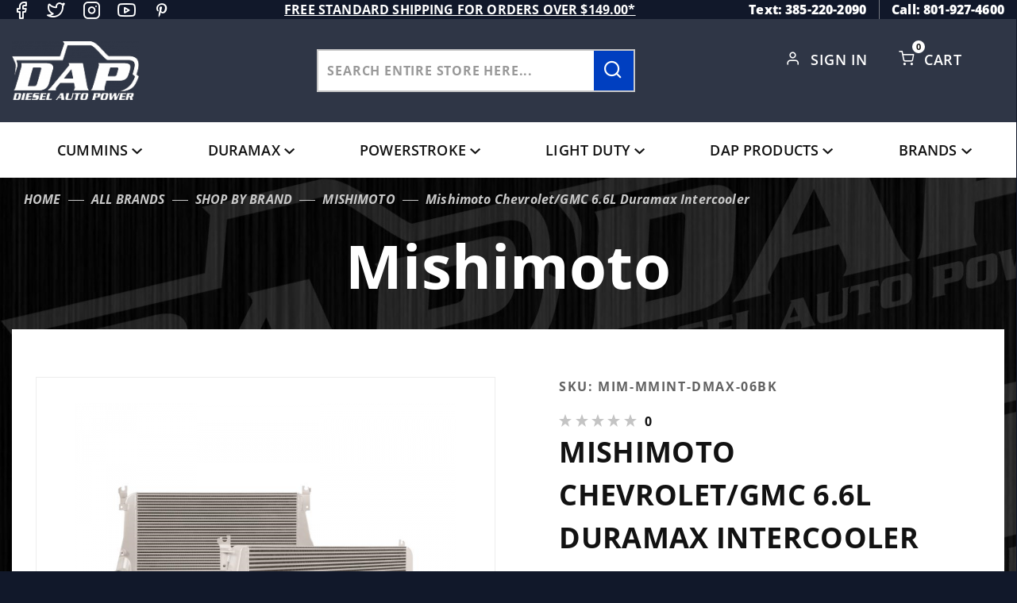

--- FILE ---
content_type: text/html; charset=utf-8
request_url: https://www.dieselautopower.com/mishimoto-chevrolet-gmc-6-6l-duramax-intercooler-mmint-dmax-06bk
body_size: 21477
content:
<!DOCTYPE html><html lang="en" class="no-js" xmlns:fb="http://ogp.me/ns/fb#"><head><meta charset="utf-8"><meta http-equiv="X-UA-Compatible" content="IE=edge"><meta name="viewport" content="width=device-width, initial-scale=1"><base href="https://www.dieselautopower.com/mm5/"><title>Diesel Auto Power: Mishimoto Chevrolet/GMC 6.6L Duramax Intercooler</title><link rel="preconnect" href="https://fonts.gstatic.com" data-resource-group="css_list" data-resource-code="preconnect-google-fonts" /><link rel="stylesheet" type="text/css" href="https://fonts.googleapis.com/css2?family=Open+Sans&amp;display=swap" data-resource-group="css_list" data-resource-code="google-fonts" /><link media="all" rel="stylesheet" type="text/css" href="https://www.dieselautopower.com/mm5/json.mvc?Store_Code=DAP&amp;Function=CSSResource_Output&amp;CSSCombinedResource_Code=stylesheet&T=13737f6b" data-resource-group="css_list" data-resource-code="stylesheet" /><link type="text/css" media="all" rel="stylesheet" href="css/00000001/icomoon/style.css?T=9e681478" data-resource-group="css_list" data-resource-code="icomoon" /><link type="text/css" media="all" rel="stylesheet" href="themes/colossus/ui/css/custom-style.css?T=8286c070" data-resource-group="css_list" data-resource-code="custom-style" /><link rel="preconnect" crossorigin href="//www.google-analytics.com" data-resource-group="css_list" data-resource-code="preconnect-google-analytics" /><link rel="preconnect" crossorigin href="https://www.googletagmanager.com" data-resource-group="css_list" data-resource-code="preconnect-google-tag-manager" /><script type="text/javascript">
var MMThemeBreakpoints =
[
{
"code":	"mobile",
"name":	"Mobile",
"start":	{
"unit": "px",
"value": ""
}
,
"end":	{
"unit": "em",
"value": "39.999"
}
}
,{
"code":	"tablet",
"name":	"Tablet",
"start":	{
"unit": "px",
"value": ""
}
,
"end":	{
"unit": "em",
"value": "59.999"
}
}
];
</script>
<script type="text/javascript">
var affirm_config =
{
public_api_key:	"CGU6HS15KPL3TE1O",
script:	"https://cdn1.affirm.com/js/v2/affirm.js"
};
// Miva Merchant
// Affirm Bootstrap
(function(m,g,n,d,a,e,h,c){var b=m[n]||{},k=document.createElement(e),p=document.getElementsByTagName(e)[0],l=function(a,b,c){return function(){a[b]._.push([c,arguments])}};b[d]=l(b,d,"set");var f=b[d];b[a]={};b[a]._=[];f._=[];b._=[];b[a][h]=l(b,a,h);b[c]=function(){b._.push([h,arguments])};a=0;for(c="set add save post open empty reset on off trigger ready setProduct".split(" ");a<c.length;a++)f[c[a]]=l(b,d,c[a]);a=0;for(c=["get","token","url","items"];a<c.length;a++)f[c[a]]=function(){};k.async=
!0;k.src=g[e];p.parentNode.insertBefore(k,p);delete g[e];f(g);m[n]=b})(window,affirm_config,"affirm","checkout","ui","script","ready","jsReady");
(function( obj, eventType, fn )
{
if ( obj.addEventListener )
{
obj.addEventListener( eventType, fn, false );
}
else if ( obj.attachEvent )
{
obj.attachEvent( 'on' + eventType, fn );
}
})( window, 'load', function()
{
if ( typeof MivaEvents !== 'undefined' )
{
MivaEvents.SubscribeToEvent( 'price_changed', function( product_data )
{
var affirm_aslowas = document.getElementById( `mvaffirm_aslowas-${product_data.product_code}` );
if ( affirm_aslowas )
{
affirm_aslowas.setAttribute( 'data-amount', ( product_data.price * 100 ).toFixed() );
affirm.ui.ready( function()
{
affirm.ui.refresh();
} );
}
} );
}
} );
</script>
<script type="text/javascript">
var json_url = "https:\/\/www.dieselautopower.com\/mm5\/json.mvc\u003F";
var json_nosessionurl = "https:\/\/www.dieselautopower.com\/mm5\/json.mvc\u003F";
var Store_Code = "DAP";
</script>
<script type="text/javascript" src="https://www.dieselautopower.com/mm5/clientside.mvc?T=21153dd3&amp;Module_Code=cmp-cssui-searchfield&amp;Filename=runtime.js" integrity="sha512-GT3fQyjPOh3ZvhBeXjc3+okpwb4DpByCirgPrWz6TaihplxQROYh7ilw9bj4wu+hbLgToqAFQuw3SCRJjmGcGQ==" crossorigin="anonymous" async defer></script>
<script type="text/javascript">
var MMSearchField_Search_URL_sep = "https:\/\/www.dieselautopower.com\/search.html\u003FSearch=";
(function( obj, eventType, fn )
{
if ( obj.addEventListener )
{
obj.addEventListener( eventType, fn, false );
}
else if ( obj.attachEvent )
{
obj.attachEvent( 'on' + eventType, fn );
}
})( window, 'mmsearchfield_override', function()
{
MMSearchField.prototype.Menu_Show = function () {if (this.menu_visible) {return;}this.menu_visible = true;};MMSearchField.prototype.Menu_Hide = function () {if (this.menu_visible) {return;}this.menu_visible = true;};MMSearchField.prototype.onMenuAppendHeader = function () {return null;};MMSearchField.prototype.onMenuAppendItem = function (data) {let span;span = newElement('div', {'class': 'u-text-center t-search-preview__item'}, null, null);span.innerHTML = data;return span;};MMSearchField.prototype.onMenuAppendStoreSearch = function (search_value) {let item;item = newElement('div', {'class': 'x-search-preview__search-all'}, null, null);item.element_text = newTextNode('Search store for... "' + search_value + '"', item);return item;};MMSearchField.prototype.onFocus = function () {this.element_menu.classList.toggle('x-search-preview--open');};MMSearchField.prototype.onBlur = function () {this.element_menu.classList.toggle('x-search-preview--open');};/*** Uncomment this to debug the layout styles of the results container.*//*MMSearchField.prototype.Menu_Empty = function() {this.Menu_Item_Select( null );};*//*** Global search controls.*/(function () {'use strict';let searchOpeners = document.querySelectorAll('[data-hook="open-search"]');let searchCloser = document.querySelector('[data-hook="close-search"]');/*** Open global search and set focus to the input field.*/searchOpeners.forEach(function (searchOpener) {searchOpener.addEventListener('click', function (event) {event.preventDefault();document.documentElement.classList.toggle('has-active-search-preview');document.querySelector('[data-hook="global-search"]').focus();});});/*** Close global search.*/searchCloser.addEventListener('click', function (event) {event.preventDefault();document.documentElement.classList.toggle('has-active-search-preview');});/*** Close global search when the `Esc` key is pressed.*/window.addEventListener('keydown', function (keyEvent) {if (keyEvent.defaultPrevented) {return; // Do nothing if the event was already processed}switch (keyEvent.key) {case 'Escape':if (document.documentElement.classList.contains('has-active-search-preview')) {document.documentElement.classList.toggle('has-active-search-preview');}break;default:return;}keyEvent.preventDefault();}, true);}());
} );
</script>
<script type="text/javascript" src="https://www.dieselautopower.com/mm5/clientside.mvc?T=21153dd3&amp;Filename=runtime_ui.js" integrity="sha512-ZIZBhU8Ftvfk9pHoUdkXEXY8RZppw5nTJnFsMqX+3ViPliSA/Y5WRa+eK3vIHZQfqf3R/SXEVS1DJTjmKgVOOw==" crossorigin="anonymous" async defer></script><script type="text/javascript" src="https://www.dieselautopower.com/mm5/clientside.mvc?T=21153dd3&amp;Filename=ajax.js" integrity="sha512-hBYAAq3Edaymi0ELd4oY1JQXKed1b6ng0Ix9vNMtHrWb3FO0tDeoQ95Y/KM5z3XmxcibnvbVujqgLQn/gKBRhA==" crossorigin="anonymous" async defer></script><script>window.addEventListener('DOMContentLoaded', function () {sessionStorage.setItem('continue_url', 'https://www.dieselautopower.com/mishimoto-chevrolet-gmc-6-6l-duramax-intercooler-mmint-dmax-06bk');});</script><meta name="google-site-verification" content="y-yl882SkQSF60Hy78xhWuGvs9NAagaXsr3z12nJxo8" /><script type="text/javascript">_affirm_config = { public_api_key: "CGU6HS15KPL3TE1O", script: "https://cdn1.affirm.com/js/v2/affirm.js" }; (function(l,g,m,e,a,f,b){var d,c=l[m]||{},h=document.createElement(f),n=document.getElementsByTagName(f)[0],k=function(a,b,c){return function(){a[b]._.push([c,arguments])}};c[e]=k(c,e,"set");d=c[e];c[a]={};c[a]._=[];d._=[];c[a][b]=k(c,a,b);a=0;for(b="set add save post open empty reset on off trigger ready setProduct".split(" ");a<b.length;a++)d[b[a]]=k(c,e,b[a]);a=0;for(b=["get","token","url","items"];a<b.length;a++)d[b[a]]=function(){};h.async=!0;h.src=g[f];n.parentNode.insertBefore(h,n);delete g[f];d(g);l[m]=c})(window,_affirm_config,"affirm","checkout","ui","script","ready");</script>	<link rel="canonical" href="https://www.dieselautopower.com/mishimoto-chevrolet-gmc-6-6l-duramax-intercooler-mmint-dmax-06bk" itemprop="url"><link type="text/css" media="all" rel="stylesheet" href="css/00000001/customize.css"></link><style type="text/css" media="all" data-resource-group="modules" data-resource-code="mvaffirm">.affirm-as-low-as {
font-size: 0.75rem;
font-weight: 700;
text-transform: uppercase;
}
@media screen and (min-width: 40em) {
.affirm-as-low-as {
font-size: 0.832rem;
}
}
.affirm-modal-trigger {
white-space: nowrap;
}</style><link type="text/css" media="all" rel="stylesheet" integrity="sha256-lWOXBr8vqpiy3pliCN1FmPIYkHdcr8Y0nc2BRMranrA= sha384-0K5gx4GPe3B0+RaqthenpKbJBAscHbhUuTd+ZmjJoHkRs98Ms3Pm2S4BvJqkmBdh sha512-wrhf+QxqNNvI+O73Y1XxplLd/Bt2GG2kDlyCGfeByKkupyZlAKZKAHXE2TM9/awtFar6eWl+W9hNO6Mz2QrA6Q==" crossorigin="anonymous" href="https://www.dieselautopower.com/mm5/json.mvc?Store_Code=DAP&amp;Function=CSSResource_Output&amp;CSSResource_Code=mm-theme-styles&T=99a26516" data-resource-group="modules" data-resource-code="mm-theme-styles" /><script>(function(w,d,t,r,u){var f,n,i;w[u]=w[u]||[],f=function(){var o={ti:"97191284", enableAutoSpaTracking: true};o.q=w[u],w[u]=new UET(o),w[u].push("pageLoad")},n=d.createElement(t),n.src=r,n.async=1,n.onload=n.onreadystatechange=function(){var s=this.readyState;s&&s!=="loaded"&&s!=="complete"||(f(),n.onload=n.onreadystatechange=null)},i=d.getElementsByTagName(t)[0],i.parentNode.insertBefore(n,i)})(window,document,"script","//bat.bing.com/bat.js","uetq");</script><script>window.uetq = window.uetq || [];window.uetq.push({'ea': 'purchase','gv': ,'ec': 'Ecommerce','el': 'Order Confirmation','email': "",'phone': ""});</script><script type="text/javascript" src="scripts/00000001/runtime_combofacets.js?T=e41b25ba" data-resource-group="head_tag" data-resource-code="runtimecombofacets"></script><script data-resource-group="head_tag" data-resource-code="GTM-head-tag">(function(w,d,s,l,i){w[l]=w[l]||[];w[l].push({'gtm.start':new Date().getTime(),event:'gtm.js'});var f=d.getElementsByTagName(s)[0],j=d.createElement(s),dl=l!='dataLayer'?'&l='+l:'';j.async=true;j.src='https://www.googletagmanager.com/gtm.js?id='+i+dl;f.parentNode.insertBefore(j,f);})(window,document,'script','dataLayer','GTM-NGFXSZR');</script><script data-resource-group="head_tag" data-resource-code="GTM-dataLayer">var dataLayer = dataLayer || [];dataLayer.push({canonicalUri: '\/mishimoto-chevrolet-gmc-6-6l-duramax-intercooler-mmint-dmax-06bk',canonicalUrl: 'https:\/\/www.dieselautopower.com\/mishimoto-chevrolet-gmc-6-6l-duramax-intercooler-mmint-dmax-06bk',category: {code: 'CAT-1842',name: 'Mishimoto'},global: {action: '',basket: {basketId: 'provisional',custId: '0'},categoryCode: 'CAT-1842',function: '',moduleFunction: '',productCode: 'MIM-MMINT-DMAX-06BK',screen: 'PROD',uiException: ''},page: {code: 'PROD',name: 'Product Display'},product: {code: 'MIM-MMINT-DMAX-06BK',name: 'Mishimoto Chevrolet\/GMC 6.6L Duramax Intercooler',sku: 'MIM-MMINT-DMAX-06BK'}});window.addEventListener('DOMContentLoaded', () => {document.querySelectorAll('form').forEach(form => {if (form.getAttribute('name')?.length) {return;}const identifier = form.elements?.Action?.value ?? form.dataset?.hook ?? form.querySelector('legend')?.innerText;if (identifier?.length) {form.name = identifier;}});});window.addEventListener('DOMContentLoaded', () => {let timeoutId;const debouncedSearch = (e) => {clearTimeout(timeoutId);timeoutId = setTimeout(() => {const search_term = e?.target?.value;if (!search_term?.length) {return;}dataLayer.push({event: 'search',search_term});}, 500);};const searchInputs = document.querySelectorAll('input[name="Search"]');searchInputs.forEach(input => {input.addEventListener('input', debouncedSearch)});});class MMXPromotionTracker {constructor() {window.addEventListener('DOMContentLoaded', () => {this.init();});}init() {this.promotions = document.querySelectorAll('[data-flex-item], .product-list-section');if (!this.promotions.length) {return;}this.promotionObserver = new IntersectionObserver((entries) => {this.observedCallback(entries);}, {threshold: [0.75]});this.promotions.forEach((promotion, i) => {this.promotionObserver.observe(promotion);promotion.addEventListener('click', (e) => {this.promotionClicked(promotion, e);});});}promotionClicked(promotion, e){let clickedLink = false;let products = [];let clickedHero;e.composedPath().forEach(item => {if (item.nodeName === 'A' || (item.nodeName === 'MMX-HERO' && item.dataset?.href?.length)) {clickedLink = true;}if (item.nodeName === 'MMX-HERO') {clickedHero = item;} else if (item.nodeName === 'MMX-PRODUCT-CAROUSEL') {const clickedProductIndex = [...item.shadowRoot.querySelectorAll('mmx-hero[slot="hero_slide"]')].findIndex(heroSlide => heroSlide === clickedHero);products = [item?.products[clickedProductIndex]];} else if (item.nodeName === 'MMX-FEATURED-PRODUCT') {products = [item?.product];}});if (clickedLink) {this.trackPromotion('select_promotion', promotion, products);}};trackPromotion(event, item, products = []) {dataLayer.push({ ecommerce: null });dataLayer.push({event,ecommerce: {creative_name: item.getAttribute('data-flex-item'),creative_slot: [...this.promotions].findIndex(promotion => promotion === item) + 1,items: this.productsToEcommerceItems(products),promotion_id: item.getAttribute('data-flex-component')}});};observedCallback(entries) {entries.forEach((entry, entryIndex) => {if (!entry.isIntersecting) {return;}this.trackPromotion('view_promotion', entry.target, entry.target?.products);});};productsToEcommerceItems(products = []) {if (!products?.length) {return [];}return products.map((item, i) => {return {item_id: item.code,item_name: item.name,item_sku: item?.sku,index: i,price: item.price,discount: item.base_price - item.price,quantity: 1}});}}new MMXPromotionTracker();dataLayer.push({ ecommerce: null });dataLayer.push({event: 'view_item',ecommerce: {currency: 'USD',value: '1360.95',items: [{item_id: 'MIM-MMINT-DMAX-06BK',item_sku: 'MIM-MMINT-DMAX-06BK',item_name: 'Mishimoto Chevrolet\/GMC 6.6L Duramax Intercooler',price: '1360.95',discount: '0',index: 0,item_brand: 'Mishimoto',}]}});class ProductTracker {options = {additionalPriceSelector: '#price-value-additional, #js-additional-price, #js-price-value-additional',adprButtonSelector: '[data-hook="add-to-cart"], #js-add-to-cart',adprFormSelector: 'form[name="add"], #js-purchase-product',atwlButtonSelector: '[value="Add To Wish List" i], .t-product-layout-purchase__add-to-wish, #add-to-wishlist-wrap, [data-hook="add-to-wish-list"], .product-details__wish-list',priceSelector: '#price-value, #js-price-value'};constructor(options = {}) {this.options = {...this.options,...options};window.addEventListener('DOMContentLoaded', () => {this.init();});}init() {this.adprForm = this.options?.adprForm ?? document.querySelector(this.options.adprFormSelector);this.adprButton = this.options?.adprButton ?? document.querySelector(this.options.adprButtonSelector);this.atwlButton = this.options?.atwlButton ?? document.querySelector(this.options.atwlButtonSelector);this.price = this.options?.price ?? document.querySelector(this.options.priceSelector);this.additionalPrice = this.options?.additionalPrice ?? document.querySelector(this.options.additionalPriceSelector);if (this.adprForm?.nodeName !== 'FORM') {return;}this.listenForAddToCart();this.listenForAddToWishlist()}listenForAddToCart() {this.adprForm?.addEventListener('click', (e) => {if (e.target !== this.adprButton) {return;}this.trackAddTo('cart');}, { capture: true });}listenForAddToWishlist() {this.atwlButton?.addEventListener('click', () => {this.trackAddTo('wishlist');});}trackAddTo(event) {const viewItem = dataLayer.find(item => item?.event === 'view_item');if (!this.adprForm.checkValidity() || viewItem?.ecommerce?.items?.length !== 1) {return;}const dataLayerItem = structuredClone(viewItem);const price = this.currencyToNumber(this.price?.innerText ?? 0);const additionalPrice = this.currencyToNumber(this.additionalPrice?.innerText ?? 0);const itemVariant = [...this.adprForm.querySelectorAll('[name*="Product_Attributes"][name*=":value"]:is([type="radio"]:checked, select)')].map(input => input.value).join(', ');dataLayer.push({ ecommerce: null });dataLayerItem.event = `add_to_${event}`;dataLayerItem.ecommerce.value = price;dataLayerItem.ecommerce.items[0].price = additionalPrice > 0 ? additionalPrice : price;dataLayerItem.ecommerce.items[0].discount = additionalPrice > 0 ? this.currencyToNumber(additionalPrice - price) : 0;dataLayerItem.ecommerce.items[0].quantity = this.adprForm.elements.Quantity.value;dataLayerItem.ecommerce.items[0].item_variant = itemVariant;dataLayer.push(dataLayerItem);return dataLayerItem;}currencyToNumber(value) {return Number(Number(String(value).replace(/[^\d.-]/g, '')).toFixed(2));}}new ProductTracker();</script><script type="text/javascript" src="https://www.dieselautopower.com/mm5/clientside.mvc?T=21153dd3&amp;Filename=runtime.js" integrity="sha512-EiU7WIxWkagpQnQdiP517qf12PSFAddgl4rw2GQi8wZOt6BLZjZIAiX4R53VP0ePnkTricjSB7Edt1Bef74vyg==" crossorigin="anonymous" async defer></script><script type="text/javascript" src="https://www.dieselautopower.com/mm5/clientside.mvc?T=21153dd3&amp;Filename=MivaEvents.js" integrity="sha512-bmgSupmJLB7km5aCuKy2K7B8M09MkqICKWkc+0w/Oex2AJv3EIoOyNPx3f/zwF0PZTuNVaN9ZFTvRsCdiz9XRA==" crossorigin="anonymous" async defer></script><script type="text/javascript" src="https://www.dieselautopower.com/mm5/clientside.mvc?T=21153dd3&amp;Filename=AttributeMachine.js" integrity="sha512-e2qSTe38L8wIQn4VVmCXg72J5IKMG11e3c1u423hqfBc6VT0zY/aG1c//K/UjMA6o0xmTAyxRmPOfEUlOFFddQ==" crossorigin="anonymous" async defer></script>
<script type="text/javascript">
(function( obj, eventType, fn )
{
if ( obj.addEventListener )
{
obj.addEventListener( eventType, fn, false );
}
else if ( obj.attachEvent )
{
obj.attachEvent( 'on' + eventType, fn );
}
})( window, 'attributemachine_override', function()
{
AttributeMachine.prototype.Generate_Discount = function (discount) {var discount_div;discount_div = document.createElement('div');discount_div.innerHTML = discount.descrip + ': ' + discount.formatted_discount;return discount_div;};AttributeMachine.prototype.Generate_Swatch = function (product_code, attribute, option) {var swatch_container = document.querySelector('#swatches');var swatch = document.createElement('li');var img = document.createElement('img');img.src = option.image;img.setAttribute('alt', option.prompt);img.setAttribute('title', option.prompt);swatch.classList.add('o-list-inline__item');swatch.setAttribute('data-code', option.code);swatch.setAttribute('data-color', option.prompt);swatch.appendChild(img);setTimeout(function () {if (swatch_container) {var swatch_element = swatch_container.querySelector('ul');var swatch_select = document.querySelector('[data-hook="attribute-swatch-select"]');var swatch_selected = swatch_select.options[swatch_select.selectedIndex].text;var swatch_name_element = document.querySelector('[data-hook="attribute-swatch-name"]');var swatchElements = swatch_element.querySelectorAll('li');swatch_element.removeAttribute('style');swatch_element.classList.add('o-list-inline');/*** Adds the selected swatch name to the label.*/swatch_name_element.textContent = swatch_selected;/*** Adds an active class to the selected swatch.*/swatchElements.forEach(function (swatchElement) {var swatchColor = swatchElement.getAttribute('data-code');var swatchImage = swatchElement.querySelector('img');if (swatchColor === swatch_select.options[swatch_select.selectedIndex].value) {swatchImage.classList.add('x-product-layout-purchase__swatches--active');}});}}, 0);return swatch;};AttributeMachine.prototype.Swatch_Click = function(input, attribute, option) {var swatch_name_element = document.querySelector('[data-hook="attribute-swatch-name"]');var i;for (i = 0; i < input.select.options.length; i++) {if (input.select.options[i].value === option.code) {input.select.selectedIndex = i;}}if (attribute.inventory) {this.Attribute_Changed(input);}swatch_name_element.innerHTML = option.prompt;};
} );
</script>
<script type="text/javascript" src="https://www.dieselautopower.com/mm5/clientside.mvc?T=21153dd3&amp;Filename=ImageMachine.js" integrity="sha512-luSn6atUPOw8U8HPV927zNVkcbbDcvbAlaSh/MEWznSCrOzPC2iQVeXSwLabEEn43FBmR6lKN0jhsWKmJR4n1Q==" crossorigin="anonymous" async defer></script>
<script type="text/javascript">
(function( obj, eventType, fn )
{
if ( obj.addEventListener )
{
obj.addEventListener( eventType, fn, false );
}
else if ( obj.attachEvent )
{
obj.attachEvent( 'on' + eventType, fn );
}
})( window, 'imagemachine_override', function()
{
window.gallery = [];let generate_thumbnail_event = new CustomEvent('ImageMachine_Generate_Thumbnail');let thumbnailIndex = 0;let thumbnail_width;let thumbnail_height;let gallery_container;let gallery_Index = 0;let productName = 'Mishimoto Chevrolet\/GMC 6.6L Duramax Intercooler';gallery_container = document.createElement('div');gallery_container.classList.add('x-product-photo-gallery');gallery_container.setAttribute('data-hook', 'photo-gallery');/*** This function allows you to prepend or append code to an existing function.* https://stackoverflow.com/questions/9134686/adding-code-to-a-javascript-function-programmatically*/function functionExtender(container, funcName, prepend, append) {(function () {'use strict';let cachedFunction = container[funcName];container[funcName] = function () {if (prepend) {prepend.apply(this);}let result = cachedFunction.apply(this, arguments);if (append) {append.apply(this);}return result;};})();}ImageMachine.prototype.oninitialize = function (data) {window.gallery = [];gallery_container.innerHTML = '';gallery_Index = 0;thumbnailIndex = 0;this.Initialize(data);this.main_image.setAttribute('data-index', '0');};ImageMachine.prototype.ImageMachine_Generate_Thumbnail = function (thumbnail_image, main_image, closeup_image, type_code) {let img;let thumbnail;let gallery_element;let gallery_image;if (!thumbnail_width && !thumbnail_height) {thumbnail_width = this.thumb_width + 'px';thumbnail_height = this.thumb_height + 'px';}thumbnail = document.createElement('span');thumbnail.classList.add('x-product-layout-images__thumbnail-image');thumbnail.setAttribute('data-index', thumbnailIndex++);thumbnail.setAttribute('data-main', main_image);thumbnail.setAttribute('data-type', type_code);thumbnail.setAttribute('data-zoom', closeup_image);thumbnail.setAttribute('style', 'width: ' + thumbnail_width + '; display: inline-block; height: ' + thumbnail_height +';');if (typeof( thumbnail_image ) === 'string' && thumbnail_image.length > 0) {img = document.createElement('img');img.src = thumbnail_image;img.setAttribute('alt', productName);img.setAttribute('itemprop', 'thumbnail');thumbnail.appendChild(img);}/*** Create a scrollable gallery, append it to the page, and open on main image click.*/gallery_image = (typeof (closeup_image) === 'string' && closeup_image.length > 0) ? closeup_image : main_image;if (typeof( closeup_image ) === 'string' && closeup_image.length > 0) {gallery_element = document.createElement('img');gallery_element.src = gallery_image;gallery_element.setAttribute('data-index', gallery_Index++);gallery_element.setAttribute('alt', productName);gallery_container.appendChild(gallery_element);}gallery.push({src: gallery_image,title: productName});document.dispatchEvent(generate_thumbnail_event);return thumbnail;};let gallery_template = document.querySelector('[data-hook="photo-gallery-template"]');if (gallery_template) {gallery_template.appendChild(gallery_container);}/*** This controls what happens when you click a thumbnail.*/functionExtender(ImageMachine.prototype,'onthumbnailimageclick',function () {},function () {let clickedElement = event.target;//console.log(clickedElement.getAttribute('data-index'));this.main_image.setAttribute('data-index', clickedElement.getAttribute('data-index'));});/*** This disables the default Miva image zoom functionality.* @return {boolean}*/ImageMachine.prototype.Closeup_Open = function () {return false;};ImageMachine.prototype.onmainimageclick = function () {};
} );
</script>
<meta property="og:title" content="Mishimoto Chevrolet/GMC 6.6L Duramax Intercooler"><meta property="og:type" content="product"><meta property="og:image" content="https://www.dieselautopower.com/mm5/graphics/00000001/m/m/mmint-dmax-06sl_1_2.png"><meta property="og:url" content="https://www.dieselautopower.com/mishimoto-chevrolet-gmc-6-6l-duramax-intercooler-mmint-dmax-06bk"><meta property="og:site_name" content="Diesel Auto Power"><meta property="og:description" content="Check out the deal on Mishimoto Chevrolet/GMC 6.6L Duramax Intercooler at Diesel Auto Power"><meta property="og:locale" content="en_US"><meta name="twitter:card" content="summary_large_image"><meta name="twitter:site" content="@TWITTER_ACCOUNT"><meta name="twitter:creator" content="@TWITTER_ACCOUNT"><meta name="twitter:url" content="https://www.dieselautopower.com/mishimoto-chevrolet-gmc-6-6l-duramax-intercooler-mmint-dmax-06bk"><meta name="twitter:title" content="Mishimoto Chevrolet/GMC 6.6L Duramax Intercooler"><meta name="twitter:description" content="Check out the deal on Mishimoto Chevrolet/GMC 6.6L Duramax Intercooler at Diesel Auto Power"><meta name="twitter:image" content="https://www.dieselautopower.com/mm5/graphics/00000001/m/m/mmint-dmax-06sl_1_2.png"><meta name="twitter:image:alt" content="Mishimoto Chevrolet/GMC 6.6L Duramax Intercooler"></head><body data-pcode="MIM-MMINT-DMAX-06BK" data-psku="MIM-MMINT-DMAX-06BK" data-pid="6706" id="js-PROD" class="o-site-wrapper t-page-prod"><!-- Meta Pixel Code --><script>!function(f,b,e,v,n,t,s){if(f.fbq)return;n=f.fbq=function(){n.callMethod?n.callMethod.apply(n,arguments):n.queue.push(arguments)};if(!f._fbq)f._fbq=n;n.push=n;n.loaded=!0;n.version='2.0';n.queue=[];t=b.createElement(e);t.async=!0;t.src=v;s=b.getElementsByTagName(e)[0];s.parentNode.insertBefore(t,s)}(window, document,'script','https://connect.facebook.net/en_US/fbevents.js');fbq('init', '3051809515118298');fbq('track', 'PageView');</script><noscript><img height="1" width="1" style="display:none"src="https://www.facebook.com/tr?id=3051809515118298&ev=PageView&noscript=1"/></noscript><!-- End Meta Pixel Code --><!-- Google Tag Manager (noscript) --><noscript><iframe src="https://www.googletagmanager.com/ns.html?id=GTM-NGFXSZR" height="0" width="0" style="display:none;visibility:hidden"></iframe></noscript><section class="o-wrapper o-wrapper--full t-global-search" itemscope itemtype="http://schema.org/WebSite"><meta itemprop="url" content="//www.dieselautopower.com/"/><form class="t-global-search__form" method="post" action="https://www.dieselautopower.com/search.html" itemprop="potentialAction" itemscope itemtype="http://schema.org/SearchAction"><fieldset><legend>Product Search</legend><ul class="c-form-list"><li class="c-form-list__item c-form-list__item--full c-control-group u-flex o-layout--align-center o-layout--justify-between"><label class="u-color-gray-50 u-font-tiny search-label" for="global-search"><span class="u-icon-search"></span> search</label><button class="btn-close-search c-button c-control-group__button u-bg-gray-10 u-border-none u-color-gray-50 u-font-tiny u-text-uppercase" data-hook="close-search" type="button"><span class="u-font-tiny u-icon-cross"></span> Close</button></li><li class="c-form-list__item c-form-list__item--full c-control-group u-flex"><meta itemprop="target" content="https://www.dieselautopower.com/search.html?q={Search}"/><input id="global-search" class="c-form-input c-control-group__field u-bg-transparent u-border-none u-font-huge u-text-bold" data-hook="global-search" data-mm_searchfield="Yes" data-mm_searchfield_id="x-search-preview" type="search" name="Search" value="" placeholder="" autocomplete="off" required itemprop="query-input"><button class="c-button c-button--large c-control-group__button u-bg-transparent u-border-none u-color-gray-40 u-font-tiny o-layout--no-wrap u-text-uppercase submit-search-result" type="submit"><span class="u-font-tiny u-icon-arrow-left"></span> Press Enter</button></li></ul></fieldset><span class="x-search-preview t-search-preview" data-hook="search-preview" data-mm_searchfield_menu="Yes" data-mm_searchfield_id="x-search-preview"></span></form></section><div id="refinery_annex" class="readytheme-contentsection">
<section class="x-refinery-annex" data-hook="refinery-annex">
<div class="x-refinery-annex__content u-bg-white">
<header class="x-refinery-annex__header">
<button class="c-button c-button--large u-bg-gray-20 u-color-gray-50" data-hook="close-refinery-annex" type="button" aria-label="Close Facets List">
<span class="u-font-small u-icon-cross"></span>
</button>
<span class="x-refinery-annex__title">Filters</span>
</header>
<div class="x-refinery-annex__list">
<nav class="x-category-tree">
<div class="x-category-tree__row">
<form method="get" action="https://www.dieselautopower.com/mishimoto-chevrolet-gmc-6-6l-duramax-intercooler-mmint-dmax-06bk">
<fieldset>
<legend>Search Facets</legend>

<input type="hidden" name="Category_Code" value="CAT-1842" />


<input type="hidden" name="Search" value="" />
<input type="hidden" name="Sort_By" value="disp_order" />
<input type="hidden" name="Per_Page" value="10" />
<ul class="c-form-list">
</ul>
</fieldset>
</form>
</div>
</nav>
</div>
</div>
</section>
</div>
<header class="o-wrapper o-wrapper--full o-wrapper--flush t-site-header" data-hook="site-header"><div id="fasten_header" class="x-fasten-header">
<section class="o-layout o-layout--align-center t-site-header__masthead" data-hook="fasten-header"><div class="o-layout__item u-width-2 u-text-center t-site-header__logo"><a href="https://www.dieselautopower.com/price-match.html" title="Diesel Auto Power" rel="nofollow"><img class="x-fasten-header__logo-image" src="graphics/00000001/DAP-logo.png" alt="Colossus ReadyTheme" style="max-width: 201px; max-height: 99px;"></a></div><div class="o-layout__item u-width-2 "><a class="c-button u-bg-transparent x-omega-navigation__trigger t-primary-link" data-hook="open-omega" href="https://www.dieselautopower.com/our-catalog.html">Shop Categories</a></div><div class="o-layout__item u-width-4 u-width-5--wu-text-center "><div class="t-site-header__search-form"><meta itemprop="url" content="//www.dieselautopower.com/"/><form class="t-global-search__form" method="post" action="https://www.dieselautopower.com/search.html" itemprop="potentialAction" itemscope itemtype="http://schema.org/SearchAction"><fieldset><ul class="c-form-list"><li class="c-form-list__item c-form-list__item--full c-control-group u-flex"><meta itemprop="target" content="https://www.dieselautopower.com/search.html?q={Search}"/><input class="c-control-group__field u-bg-transparent u-border-none" data-hook="global-search" data-mm_searchfield="Yes" data-mm_searchfield_id="test1" type="search" name="Search" value="" placeholder="Search entire store here..." autocomplete="off" required itemprop="query-input"><button class="t-secondary-link search-form-btn" type="submit" data-hook="search-form-btn-trigger"><span class="icon-search magnify-search"></span></button></li></ul></fieldset><span class="x-search-preview t-search-preview" data-hook="search-preview" data-mm_searchfield_menu="Yes" data-mm_searchfield_id="test1"></span></form></div></div><ul class="o-layout__item o-list-bare u-flex u-grids-3 u-text-center u-width-4 u-width-3--w t-site-header__masthead-customer-block "><li class="o-layout__item u-block"><a class="t-primary-link" href="https://www.dieselautopower.com/wish-lists.html">Wish List</a></li><li class="o-layout__item"><a class="t-primary-link" href="https://www.dieselautopower.com/customer-login.html">Sign In</a></li><li class="o-layout__item"><span class="cart-link icon-shopping-cart"></span><a class="t-primary-link t-site-header__basket-link" href="https://www.dieselautopower.com/basket-contents.html">Cart<span class="u-bg-primary u-color-black t-site-header__basket-link-quantity t-prevent-events" data-hook="mini-basket-count">0</span></a></li></ul><div class="o-layout__item u-width-12 u-width-10--l u-hidden "><br class="u-hidden--m"><span class="c-heading-echo u-block u-text-bold u-text-center u-text-right--l u-text-uppercase u-color-gray-50"><span class="u-icon-secure"></span> Secure Checkout</span></div></section>
</div>
<section class="o-wrapper t-site-header__top-navigation "><div class="u-hidden u-shown--m u-text-left social-links-wrapper"><div id="''" class="t-global-footer-social-links">
<ul class="o-list-inline"><li class="o-list-inline__item"><a class="icon-facebook u-color-gray-40" href="https://www.facebook.com/DieselAutoPower/" title="Facebook" target="_blank" rel="noreferrer" itemprop="sameAs" aria-label="Facebook"></a></li><li class="o-list-inline__item"><a class="icon-twitter u-color-gray-40" href="https://x.com/dieselautopower" title="Twitter" target="_blank" rel="noreferrer" itemprop="sameAs" aria-label="Twitter"></a></li><li class="o-list-inline__item"><a class="icon-instagram u-color-gray-40" href="https://www.instagram.com/dieselautopower/" title="Instagram" target="_blank" rel="noreferrer" itemprop="sameAs" aria-label="Instagram"></a></li><li class="o-list-inline__item"><a class="icon-youtube u-color-gray-40" href="https://www.youtube.com/channel/UCu9hVyFcohlPD3-AI3im_cw" title="YouTube" target="_blank" rel="noreferrer" itemprop="sameAs" aria-label="YouTube"></a></li><li class="o-list-inline__item"><a class="icon-pinterest u-color-gray-40" href="https://www.pinterest.com/dieselautopower/" title="Pinterest" target="_blank" rel="noreferrer" itemprop="sameAs" aria-label="Pinterest"></a></li></ul>
</div>
</div><div class="u-text-center u-text-left--m"><span id="header_message" class="readytheme-banner">
<a href="https://www.dieselautopower.com/shipping-and-return-policy.html" target="_self"><div class="c-message_kit__gutter">
<div role="presentation" class="c-message_kit__gutter__right" data-qa="message_content">
<div class="c-message_kit__blocks c-message_kit__blocks--rich_text">
<div class="c-message__message_blocks c-message__message_blocks--rich_text" data-qa="message-text">
<div class="p-block_kit_renderer" data-qa="block-kit-renderer">
<div class="p-block_kit_renderer__block_wrapper p-block_kit_renderer__block_wrapper--first">
<div class="p-rich_text_block" dir="auto">
<div class="p-rich_text_section" style="text-align: center;"><b data-stringify-type="bold">FREE STANDARD SHIPPING FOR ORDERS OVER $149.00*</b></div>
</div>
</div>
</div>
</div>
</div>
</div>
</div></a>
</span>
</div><div class="u-hidden u-flex--m t-site-header__links-wrapper"><span class="t-site-header__links u-hidden--m u-inline-block--l">Text: 385-220-2090</span><span class="t-site-header__links u-hidden--m u-inline-block--l">Call: 801-927-4600</span></div></section><section class="o-wrapper t-site-header__masthead"><div class="o-layout o-layout--align-center t-site-header__masthead-wrapper"><div class="u-flex u-grids-2 u-hidden--l u-width-1 "><button class="c-button c-button--flush c-button--hollow u-bg-transparent u-border-none u-color-gray-50 u-icon-menu opener-mobile-menu" data-hook="open-main-menu " type="button" aria-label="Open Main Menu"></button><button class="c-button c-button--flush c-button--hollow u-bg-transparent u-border-none u-color-gray-50 mobile-search icon-search u-hidden--m" data-hook="open-search" type="button" aria-label="Open Search Box"></button></div><div class="o-layout u-width-6 u-width-7--m u-width-2--l u-text-center t-site-header__logo"><a href="https://www.dieselautopower.com/price-match.html" title="Diesel Auto Power" rel="nofollow"><img src="graphics/00000001/5/white standard logo_185x85.png" alt="Diesel Auto Power"></a></div><div class="o-layout__item u-hidden u-block--l u-width-2 u-text-center "><button class="u-hidden c-button u-bg-transparent x-omega-navigation__trigger t-primary-link" data-hook="activate-omega" type="button">Shop Categories</button></div><div class="o-layout__item u-hidden u-block--l u-width-4--l u-width-4--w u-text-center "><div class="t-site-header__search-form"><meta itemprop="url" content="//www.dieselautopower.com/"/><form class="t-global-search__form" method="post" action="https://www.dieselautopower.com/search.html" itemprop="potentialAction" itemscope itemtype="http://schema.org/SearchAction"><fieldset><ul class="c-form-list"><li class="c-form-list__item c-form-list__item--full c-control-group u-flex"><meta itemprop="target" content="https://www.dieselautopower.com/search.html?q={Search}"/><input class="c-control-group__field u-bg-transparent u-border-none" data-hook="global-search" data-mm_searchfield="Yes" data-mm_searchfield_id="test" type="search" name="Search" value="" placeholder="Search entire store here..." autocomplete="off" required itemprop="query-input"><button class="t-secondary-link search-form-btn" type="submit" data-hook="search-form-btn-trigger"><span class="icon-search magnify-search"></span></button></li></ul></fieldset><span class="x-search-preview t-search-preview" data-hook="search-preview" data-mm_searchfield_menu="Yes" data-mm_searchfield_id="test"></span></form></div></div><ul class="o-layout__item o-list-bare u-flex--l u-grids-3 u-text-center u-width-4--l u-width-4--w t-site-header__masthead-customer-block "><li class="o-layout__item u-hidden u-block--l"><span class="customer-link icon-user"></span><a class="x-show-related__link t-primary-link" data-hook="show-related" data-target="global-account" href="https://www.dieselautopower.com/customer-login.html">Sign In <span class="x-show-related__icon u-font-tiny t-prevent-events"></span></a></li><li class="o-layout__item"><span class="cart-link icon-shopping-cart"></span><a class="t-primary-link t-site-header__basket-link" data-hook="open-mini-basket" href="https://www.dieselautopower.com/basket-contents.html">Cart<span class="u-bg-primary u-color-black t-site-header__basket-link-quantity t-prevent-events" data-hook="mini-basket-count">0</span><span class="u-font-tiny t-site-header__basket-icon t-prevent-events"></span></a></li></ul><div id="global_account" class="readytheme-contentsection">
<div class="u-bg-gray-10 u-over-everything t-global-account" data-hook="global-account">
<form class="t-global-account__form" method="post" action="https://www.dieselautopower.com/mishimoto-chevrolet-gmc-6-6l-duramax-intercooler-mmint-dmax-06bk" autocomplete="off">
<fieldset>
<legend>Global Account Log In</legend>
<input type="hidden" name="Action" value="LOGN" />
<input type="hidden" name="Category_Code" value="CAT-1842" />
<input type="hidden" name="Product_Code" value="MIM-MMINT-DMAX-06BK" />
<input type="hidden" name="Search" value="" />
<input type="hidden" name="Per_Page" value="10" />
<input type="hidden" name="Sort_By" value="disp_order" />
<ul class="c-form-list">
<li class="c-form-list__item c-form-list__item--full">
<label id="Login_Email_Label" for="Login_Email" title="Email Adress">
<input id="Login_Email" class="c-form-input c-form-input--large u-text-uppercase" type="email" name="Customer_LoginEmail" value="" aria-labelledby="Login_Email_Label" autocomplete="email" placeholder="Email" required>
</label>
</li>
<li class="c-form-list__item c-form-list__item--full">
<label id="Login_Password_Label" for="Login_Password" title="Password">
<input id="Login_Password" class="c-form-input c-form-input--large u-text-uppercase" type="password" name="Customer_Password" aria-labelledby="Login_Password_Label" autocomplete="current-password" placeholder="Password">
</label>
</li>
<li class="c-form-list__item c-form-list__item--full">
<input class="c-button c-button--full c-button--huge u-bg-black u-color-white u-font-small u-text-medium u-text-uppercase" type="submit" value="Sign In">
</li>
<li class="c-form-list__item c-form-list__item--full">
<a class="c-button c-button--full c-button--hollow c-button--huge u-bg-gray-10 u-color-black u-font-small u-text-medium u-text-uppercase" href="https://www.dieselautopower.com/customer-login.html">Register</a>
</li>
<li class="c-form-list__item c-form-list__item--full u-text-center">
<a class="u-font-tiny u-text-medium u-text-uppercase t-secondary-link" href="https://www.dieselautopower.com/forgot-password.html">Forgot Password?</a>
</li>
</ul>
</fieldset>
</form>
</div>
</div>
<div id="mini_basket" class="readytheme-contentsection">
<section class="u-bg-gray-10 x-mini-basket" data-hook="mini-basket" data-item-count="0" data-subtotal=""><div class="x-mini-basket__content"><footer class="x-mini-basket__footer"><div class="x-messages x-messages--info u-text-center u-text-medium u-text-uppercase">Your Shopping Cart Is Empty</div></footer></div></section>
</div>
<div class="o-layout__item u-width-12 u-width-10--l u-hidden "><br class="u-hidden--m"><span class="u-block u-text-bold u-text-center u-text-right--l u-text-uppercase u-color-gray-50"><span class="u-icon-secure"></span> Secure Checkout</span></div></div></section><!-- top_categories --><div class="t-site-header__search-form mobile-search"><meta itemprop="url" content="//www.dieselautopower.com/"/><form class="t-global-search__form" method="post" action="https://www.dieselautopower.com/search.html" itemprop="potentialAction" itemscope itemtype="http://schema.org/SearchAction"><fieldset><ul class="c-form-list"><li class="c-form-list__item c-form-list__item--full c-control-group u-flex"><meta itemprop="target" content="https://www.dieselautopower.com/search.html?q={Search}"/><input class="c-control-group__field u-bg-transparent u-border-none" data-hook="global-search" data-mm_searchfield="Yes" data-mm_searchfield_id="test" type="search" name="Search" value="" placeholder="Search entire store here..." autocomplete="off" required itemprop="query-input"><button class="t-secondary-link search-form-btn" type="submit" data-hook="search-form-btn-trigger"><span class="icon-search magnify-search"></span></button></li></ul></fieldset><span class="x-search-preview t-search-preview" data-hook="search-preview" data-mm_searchfield_menu="Yes" data-mm_searchfield_id="test"></span></form></div><nav class="o-layout__item u-width-12 u-text-bold u-text-uppercase c-navigation x-transfigure-navigation " data-hook="transfigure-navigation"><div class="x-transfigure-navigation__wrap" data-layout="horizontal-drop-down"><header class="x-transfigure-navigation__header u-hidden--l c-control-group"><a class="c-button c-button--full c-button--large c-control-group__button u-bg-gray-10 u-color-gray-50 u-text-bold u-text-uppercase" href="https://www.dieselautopower.com/customer-login.html"><span class="u-icon-user" aria-hidden="true"></span> Sign In or Register</a><button class="c-button u-bg-gray-40 u-color-gray-10 u-icon-cross c-control-group__button" data-hook="close-main-menu" aria-label="Close Menu"></button></header><div class="x-transfigure-navigation__content"><ul class="c-navigation__row x-transfigure-navigation__row"><li class="__level-root c-navigation__list c-navigation__top has-child-menu" data-hook="has-drop-down has-child-menu" style="text-align: left;"><a class="c-navigation__link" href="https://www.dieselautopower.com/dodge-ram-cummins" target="_self">Cummins<span class="c-navigation__link-carat"><span class="u-icon-chevron-right" aria-hidden="true"></span></span><span class="u-font-tiny u-icon-chevron-down t-site-header__basket-icon t-prevent-events"></span></a><ul class="c-navigation__row c-navigation__wrapper is-hidden"><li class="c-navigation__list u-hidden--l" data-hook="show-previous-menu"><span class="c-navigation__link"><span class="u-icon-chevron-left" aria-hidden="true">&nbsp;</span><span class="o-layout--grow">Main Menu</span></span></li><li class="c-navigation__list "><a class="c-navigation__link" data-img-src="graphics/00000001/5/MY21-RAM-2500-06-Gallery-6.jpg.image.14400.jpg" href="https://www.dieselautopower.com/2019-2021-dodge-cummins-67l.html" target="_self">2019-2021 Ram with 6.7L Cummins</a></li><li class="c-navigation__list "><a class="c-navigation__link" data-img-src="graphics/00000001/5/4th_gen_cat_3.jpg" href="https://www.dieselautopower.com/dodge-ram-cummins/2007-5-2015-6-7l-common-rail-dodge-cummins" target="_self">2007.5-2018 Dodge Cummins  6.7L</a></li><li class="c-navigation__list "><a class="c-navigation__link" data-img-src="graphics/00000001/5/3gen.jpg" href="https://www.dieselautopower.com/dodge-ram-cummins/2003-2007-5-9l-common-rail-dodge-cummins" target="_self">2003-2007 Dodge Cummins 5.9L</a></li><li class="c-navigation__list "><a class="c-navigation__link" data-img-src="graphics/00000001/category/1998.5-2002.1505811649.png" href="https://www.dieselautopower.com/dodge-ram-cummins/1998-5-2002-5-9l-24-valve-dodge-cummins" target="_self">1998.5-2002 Dodge Cummins 5.9L</a></li><li class="c-navigation__list "><a class="c-navigation__link" data-img-src="graphics/00000001/category/1994-1998.1505811649.png" href="https://www.dieselautopower.com/dodge-ram-cummins/1994-1998-5-9l-12-valve-dodge-cummins" target="_self">1994-1998 Dodge Cummins 5.9L</a></li><li class="c-navigation__list "><a class="c-navigation__link" data-img-src="graphics/00000001/category/1989-1993.1505811649.png" href="https://www.dieselautopower.com/dodge-ram-cummins/1989-1993-5-9l-12-valve-dodge-cummins" target="_self">1989-1993 Dodge Cummins 5.9L</a></li><li class="c-navigation__image"><img class="c-navigation__img" data-img-src-first="graphics/00000001/5/MY21-RAM-2500-06-Gallery-6.jpg.image.14400.jpg" src="graphics/00000001/5/MY21-RAM-2500-06-Gallery-6.jpg.image.14400.jpg" alt=""></li><li class="c-navigation__list u-hidden--l"><a class="c-navigation__link" href="https://www.dieselautopower.com/dodge-ram-cummins" target="_self">View All Cummins</a></li></ul></li><li class="__level-root c-navigation__list c-navigation__top has-child-menu" data-hook="has-drop-down has-child-menu" style="text-align: left;"><a class="c-navigation__link" href="https://www.dieselautopower.com/gmc-chevy-duramax" target="_self">Duramax<span class="c-navigation__link-carat"><span class="u-icon-chevron-right" aria-hidden="true"></span></span><span class="u-font-tiny u-icon-chevron-down t-site-header__basket-icon t-prevent-events"></span></a><ul class="c-navigation__row c-navigation__wrapper is-hidden"><li class="c-navigation__list u-hidden--l" data-hook="show-previous-menu"><span class="c-navigation__link"><span class="u-icon-chevron-left" aria-hidden="true">&nbsp;</span><span class="o-layout--grow">Main Menu</span></span></li><li class="c-navigation__list "><a class="c-navigation__link" data-img-src="graphics/00000001/6/2021-Chevy-Silverado-2500-HD-Rumors-Changes.jpg" href="https://www.dieselautopower.com/2020-2021-l5p-duramax.html" target="_self">2020-2021 L5P Duramax</a></li><li class="c-navigation__list "><a class="c-navigation__link" data-img-src="graphics/00000001/category/2017-2017.1505811650.png" href="https://www.dieselautopower.com/gmc-chevy-duramax/2017-2017-6-6l-l5p-duramax" target="_self">2017-2019 L5P Duramax</a></li><li class="c-navigation__list "><a class="c-navigation__link" data-img-src="graphics/00000001/5/lml.jpg" href="https://www.dieselautopower.com/gmc-chevy-duramax/2011-2015-lml-duramax" target="_self">2011-2016 LML Duramax</a></li><li class="c-navigation__list "><a class="c-navigation__link" data-img-src="graphics/00000001/category/2007.5-2010.1505811650.png" href="https://www.dieselautopower.com/gmc-chevy-duramax/2007-5-2010-lmm-duramax" target="_self">2007.5-2010 LMM Duramax</a></li><li class="c-navigation__list "><a class="c-navigation__link" data-img-src="graphics/00000001/category/2006-2007.1505811650.png" href="https://www.dieselautopower.com/gmc-chevy-duramax/2006-2007-lbz-duramax" target="_self">2006-2007 LBZ Duramax</a></li><li class="c-navigation__list "><a class="c-navigation__link" data-img-src="graphics/00000001/category/2004.5-2005.1505811650.png" href="https://www.dieselautopower.com/gmc-chevy-duramax/2004-5-2005-lly-duramax" target="_self">2004.5-2005 LLY Duramax</a></li><li class="c-navigation__list "><a class="c-navigation__link" data-img-src="graphics/00000001/category/2001-2004.1505811649.png" href="https://www.dieselautopower.com/gmc-chevy-duramax/2001-2004-lb7-duramax" target="_self">2001-2004 LB7 Duramax</a></li><li class="c-navigation__list "><a class="c-navigation__link" data-img-src="graphics/00000001/category/1982-2000.png" href="https://www.dieselautopower.com/gmc-chevy-duramax/1982-2000-6-2l-6-5l" target="_self">1982-2000 6.2L and 6.5L</a></li><li class="c-navigation__image"><img class="c-navigation__img" data-img-src-first="graphics/00000001/6/2021-Chevy-Silverado-2500-HD-Rumors-Changes.jpg" src="graphics/00000001/6/2021-Chevy-Silverado-2500-HD-Rumors-Changes.jpg" alt=""></li><li class="c-navigation__list u-hidden--l"><a class="c-navigation__link" href="https://www.dieselautopower.com/gmc-chevy-duramax" target="_self">View All Duramax</a></li></ul></li><li class="__level-root c-navigation__list c-navigation__top has-child-menu" data-hook="has-drop-down has-child-menu" style="text-align: left;"><a class="c-navigation__link" href="https://www.dieselautopower.com/ford-powerstroke" target="_self">Powerstroke<span class="c-navigation__link-carat"><span class="u-icon-chevron-right" aria-hidden="true"></span></span><span class="u-font-tiny u-icon-chevron-down t-site-header__basket-icon t-prevent-events"></span></a><ul class="c-navigation__row c-navigation__wrapper is-hidden"><li class="c-navigation__list u-hidden--l" data-hook="show-previous-menu"><span class="c-navigation__link"><span class="u-icon-chevron-left" aria-hidden="true">&nbsp;</span><span class="o-layout--grow">Main Menu</span></span></li><li class="c-navigation__list "><a class="c-navigation__link" data-img-src="graphics/00000001/5/Ford 67 cat.jpg" href="https://www.dieselautopower.com/ford-powerstroke/2017-2017-6-7l-powerstroke" target="_self">2017-2021 Powerstroke 6.7L</a></li><li class="c-navigation__list "><a class="c-navigation__link" data-img-src="graphics/00000001/5/IMG_3754.jpg" href="https://www.dieselautopower.com/ford-powerstroke/2011-2016-6-7l-powerstroke" target="_self">2011-2016 Powerstroke 6.7L</a></li><li class="c-navigation__list "><a class="c-navigation__link" data-img-src="graphics/00000001/5/117164844_3215183711873011_1173094843381326963_o.jpg" href="https://www.dieselautopower.com/ford-powerstroke/2008-2010-6-4l-powerstroke" target="_self">2008-2010 Powerstroke 6.4L</a></li><li class="c-navigation__list "><a class="c-navigation__link" data-img-src="graphics/00000001/category/2003.5-2007.1505811650.png" href="https://www.dieselautopower.com/ford-powerstroke/2003-5-2007-6-0l-powerstroke" target="_self">2003-2007 Powerstroke 6.0L</a></li><li class="c-navigation__list "><a class="c-navigation__link" data-img-src="graphics/00000001/category/1999-2003.1505811649.png" href="https://www.dieselautopower.com/ford-powerstroke/1999-2003-7-3l-powerstroke" target="_self">1999-2003 Powerstroke 7.3L</a></li><li class="c-navigation__list "><a class="c-navigation__link" data-img-src="graphics/00000001/category/1994.5-1997.1505811649.png" href="https://www.dieselautopower.com/ford-powerstroke/1994-1997-7-3l-powerstroke" target="_self">1994.5-1997 Powerstroke 7.3L</a></li><li class="c-navigation__list "><a class="c-navigation__link" data-img-src="graphics/00000001/category/1988-1994.1505811649.png" href="https://www.dieselautopower.com/ford-powerstroke/1988-1994-7-3l-idi" target="_self">1988-1994 IDI 7.3L</a></li><li class="c-navigation__list "><a class="c-navigation__link" data-img-src="graphics/00000001/category/1983-1987.1505811649.png" href="https://www.dieselautopower.com/ford-powerstroke/1983-1987-6-9l-idi" target="_self">1983-1987 IDI 6.9L</a></li><li class="c-navigation__image"><img class="c-navigation__img" data-img-src-first="graphics/00000001/5/Ford 67 cat.jpg" src="graphics/00000001/5/Ford 67 cat.jpg" alt=""></li><li class="c-navigation__list u-hidden--l"><a class="c-navigation__link" href="https://www.dieselautopower.com/ford-powerstroke" target="_self">View All Powerstroke</a></li></ul></li><li class="__level-root c-navigation__list c-navigation__top has-child-menu" data-hook="has-drop-down has-child-menu" style="text-align: left;"><a class="c-navigation__link" href="https://www.dieselautopower.com/light-duty" target="_self">Light Duty<span class="c-navigation__link-carat"><span class="u-icon-chevron-right" aria-hidden="true"></span></span><span class="u-font-tiny u-icon-chevron-down t-site-header__basket-icon t-prevent-events"></span></a><ul class="c-navigation__row c-navigation__wrapper is-hidden"><li class="c-navigation__list u-hidden--l" data-hook="show-previous-menu"><span class="c-navigation__link"><span class="u-icon-chevron-left" aria-hidden="true">&nbsp;</span><span class="o-layout--grow">Main Menu</span></span></li><li class="c-navigation__list "><a class="c-navigation__link" data-img-src="graphics/00000001/category/f150.jpg" href="https://www.dieselautopower.com/light-duty/3-0l-ford" target="_self">2018-2021 Ford Powerstroke 3.0L</a></li><li class="c-navigation__list "><a class="c-navigation__link" data-img-src="graphics/00000001/category/Rameco.jpg" href="https://www.dieselautopower.com/light-duty/3-0l-ecodiesel" target="_self">2014-2021 Ram 1500 EcoDiesel 3.0L</a></li><li class="c-navigation__list "><a class="c-navigation__link" data-img-src="graphics/00000001/category/jeepeco.jpg" href="https://www.dieselautopower.com/light-duty/jeep-3-0l-ecodiesel" target="_self">2014-2018 Grand Cherokee EcoDiesel 3.0L</a></li><li class="c-navigation__list "><a class="c-navigation__link" data-img-src="graphics/00000001/category/colorado.jpg" href="https://www.dieselautopower.com/light-duty/2-8l-duramax" target="_self">2016-2020 GM Duramax 2.8L</a></li><li class="c-navigation__image"><img class="c-navigation__img" data-img-src-first="graphics/00000001/category/f150.jpg" src="graphics/00000001/category/f150.jpg" alt=""></li><li class="c-navigation__list u-hidden--l"><a class="c-navigation__link" href="https://www.dieselautopower.com/light-duty" target="_self">View All Light Duty</a></li></ul></li><li class="__level-root c-navigation__list c-navigation__top has-child-menu" data-hook="has-drop-down has-child-menu" style="text-align: left;"><a class="c-navigation__link" href="https://www.dieselautopower.com/shop-by-brand/diesel-auto-power" target="_self">DAP Products<span class="c-navigation__link-carat"><span class="u-icon-chevron-right" aria-hidden="true"></span></span><span class="u-font-tiny u-icon-chevron-down t-site-header__basket-icon t-prevent-events"></span></a><ul class="c-navigation__row c-navigation__wrapper is-hidden"><li class="c-navigation__list u-hidden--l" data-hook="show-previous-menu"><span class="c-navigation__link"><span class="u-icon-chevron-left" aria-hidden="true">&nbsp;</span><span class="o-layout--grow">Main Menu</span></span></li><li class="c-navigation__list "><a class="c-navigation__link" data-img-src="graphics/00000001/DAP1.1554134789.png" href="https://www.dieselautopower.com/Black_Friday_2025" target="_self">Current Sales</a></li><li class="c-navigation__list "><a class="c-navigation__link" data-img-src="graphics/00000001/DAP1.1554134789.png" href="https://www.dieselautopower.com/Clerance-List" target="_self">Clearance List</a></li><li class="c-navigation__list "><a class="c-navigation__link" data-img-src="graphics/00000001/DAP1.1554134789.png" href="https://www.dieselautopower.com/New_DAP_Products" target="_self">New DAP Products</a></li><li class="c-navigation__list "><a class="c-navigation__link" data-img-src="graphics/00000001/DAP1.1554134789.png" href="https://www.dieselautopower.com/apparel" target="_self">DAP Apparel</a></li><li class="c-navigation__list "><a class="c-navigation__link" data-img-src="graphics/00000001/category/DAP_2_1.png" href="https://www.dieselautopower.com/shop-by-brand/diesel-auto-power" target="_self">DAP Products</a></li><li class="c-navigation__image"><img class="c-navigation__img" data-img-src-first="graphics/00000001/category/f150.jpg" src="graphics/00000001/category/f150.jpg" alt=""></li><li class="c-navigation__list u-hidden--l"><a class="c-navigation__link" href="https://www.dieselautopower.com/shop-by-brand/diesel-auto-power" target="_self">View All DAP Products</a></li></ul></li><li class="__level-root c-navigation__list c-navigation__top has-child-menu" data-hook="has-drop-down has-child-menu" style="text-align: left;"><a class="c-navigation__link" href="https://www.dieselautopower.com/shop-by-brand" target="_self">Brands<span class="c-navigation__link-carat"><span class="u-icon-chevron-right" aria-hidden="true"></span></span><span class="u-font-tiny u-icon-chevron-down t-site-header__basket-icon t-prevent-events"></span></a><ul class="c-navigation__row c-navigation__wrapper is-hidden"><li class="c-navigation__list u-hidden--l" data-hook="show-previous-menu"><span class="c-navigation__link"><span class="u-icon-chevron-left" aria-hidden="true">&nbsp;</span><span class="o-layout--grow">Main Menu</span></span></li><li class="c-navigation__list "><a class="c-navigation__link" data-img-src="graphics/00000001/DAP1.1554134789.png" href="https://www.dieselautopower.com/shop-by-brand" target="_self">Shop All Brands</a></li><li class="c-navigation__list "><a class="c-navigation__link" data-img-src="graphics/00000001/category/DAP_2_1.png" href="https://www.dieselautopower.com/shop-by-brand/diesel-auto-power" target="_self">Diesel Auto Power</a></li><li class="c-navigation__list "><a class="c-navigation__link" data-img-src="graphics/00000001/5/bd_logo_default.png" href="https://www.dieselautopower.com/shop-by-brand/bd-diesel" target="_self">BD Diesel Performance</a></li><li class="c-navigation__list "><a class="c-navigation__link" data-img-src="graphics/00000001/category/WebsiteDecal10BlackBG.jpg" href="https://www.dieselautopower.com/shop-by-brand/quadzilla-power" target="_self">Quadzilla Power</a></li><li class="c-navigation__list "><a class="c-navigation__link" data-img-src="graphics/00000001/category/Fass.png" href="https://www.dieselautopower.com/shop-by-brand/fass" target="_self">FASS Fuel Systems</a></li><li class="c-navigation__list "><a class="c-navigation__link" data-img-src="graphics/00000001/category/SAB_Logo.jpg" href="https://www.dieselautopower.com/shop-by-brand/s-b-filters" target="_self">S&amp;B Filters</a></li><li class="c-navigation__image"><img class="c-navigation__img" data-img-src-first="graphics/00000001/category/f150.jpg" src="graphics/00000001/category/f150.jpg" alt=""></li><li class="c-navigation__list u-hidden--l"><a class="c-navigation__link" href="https://www.dieselautopower.com/shop-by-brand" target="_self">View All Brands</a></li></ul></li><li class="c-navigation__list u-hidden--l u-text-left"><div class="x-transfigure-navigation__footer">
<a class="x-transfigure-navigation__footer-link u-color-gray-40" href="https://www.dieselautopower.com/about-us.html" title="About Us">About Us</a>
<a class="x-transfigure-navigation__footer-link u-color-gray-40" href="https://www.dieselautopower.com/contact-us.html" title="Contact Us">Contact Us</a>
<a class="x-transfigure-navigation__footer-link u-color-gray-40" href="https://www.dieselautopower.com/faqs.html" title="Frequent Questions">Frequent Questions</a>
</div></li></ul></div></div></nav></header><!-- end t-site-header --><main class="o-wrapper t-wrapper"><section class="o-layout"><div class="o-layout__item"></div></section><section class="o-layout"><div class="o-layout__item"></div></section><!-- Start: Google Rich Snippets --><div itemscope itemtype="http://schema.org/Product"><meta itemprop="mpn" content="MIM-MMINT-DMAX-06BK" /><meta itemprop="sku" content="MIM-MMINT-DMAX-06BK" /><meta itemprop="name" content="Mishimoto Chevrolet/GMC 6.6L Duramax Intercooler" /><meta itemprop="image" content="https://www.dieselautopower.com/mm5/graphics/00000001/m/m/mmint-dmax-06sl_1_2.png" /><meta itemprop="category" content="Mishimoto" /><meta itemprop="description" content="Fits:2006-2010 Chevrolet Silverado 2500 HD 6.6 Liter 1000 2006-2007 Chevrolet Silverado 2500 HD 6.6 Liter 4L80-E 2007-2010 Chevrolet Silverado 2500 HD 6.6 Liter 6L90 2006-2007 Chevrolet Silverado 2500 HD 6.6 Liter NV4500 2006 Chevrolet Silverado 2500 HD 6.6 Liter S6-650 2006-2007 Chevrolet Silverado 3500 6.6 Liter 1000 2006-2007 Chevrolet Silverado 3500 6.6 Liter 4L80-E 2006-2007 Chevrolet Silverado 3500 6.6 Liter NV4500 2006 Chevrolet Silverado 3500 6.6 Liter S6-650 2007-2010 Chevrolet Silverado 3500 HD 6.6 Liter 1000 2007-2010 Chevrolet Silverado 3500 HD 6.6 Liter 6L90 2006-2010 GMC Sierra 2500 HD 6.6 Liter 1000 2006-2007 GMC Sierra 2500 HD 6.6 Liter 4L80-E 2007-2010 GMC Sierra 2500 HD 6.6 Liter 6L90 2006-2007 GMC Sierra 2500 HD 6.6 Liter NV4500 2006 GMC Sierra 2500 HD 6.6 Liter S6-650 2006-2007 GMC Sierra 3500 6.6 Liter 1000 2006-2007 GMC Sierra 3500 6.6 Liter 4L80-E 2006-2007 GMC Sierra 3500 6.6 Liter NV4500 2006 GMC Sierra 3500 6.6 Liter S6-650 2007-2010 GMC Sierra 3500 HD 6.6 Liter 1000 2007-2010 GMC Sierra 3500 HD 6.6 Liter 6L90&amp;nbsp;
" /><meta itemprop="brand" content="Mishimoto" /><div itemprop="offers" itemscope itemtype="http://schema.org/Offer"><meta itemprop="url" content="https://www.dieselautopower.com/mishimoto-chevrolet-gmc-6-6l-duramax-intercooler-mmint-dmax-06bk" /><meta itemprop="sku" content="MIM-MMINT-DMAX-06BK" /><div class="x-product-layout-wrapper" style="background-image: linear-gradient(0deg, rgba(0, 0, 0, 0.3), rgba(0, 0, 0, 0.3)), url('graphics/00000001/5/prod-bg-dap.jpg');" data-hook="product-content"><div class="o-wrapper t-wrapper"><section class="t-expanded-block"><nav class="o-wrapper x-collapsing-breadcrumbs t-breadcrumbs t-wrapper" data-hook="collapsing-breadcrumbs" aria-label="Breadcrumb"><ul class="o-list-inline x-collapsing-breadcrumbs__group u-hidden" data-hook="collapsing-breadcrumbs__group"></ul><ul class="o-list-inline x-collapsing-breadcrumbs__list" data-hook="collapsing-breadcrumbs__list" itemscope itemtype="http://schema.org/BreadcrumbList"><li class="o-list-inline__item u-hidden" data-hook="collapsing-breadcrumbs__trigger-area"><button class="c-button c-button--hollow u-border-none u-color-black u-bg-transparent x-collapsing-breadcrumbs__button" data-hook="collapsing-breadcrumbs__button">&hellip;</button></li><li class="o-list-inline__item u-text-bold" data-hook="collapsing-breadcrumbs__item" itemprop="itemListElement" itemscope itemtype="http://schema.org/ListItem"><a class="u-color-gray-50 u-inline-block" href="https://www.dieselautopower.com/price-match.html" title="Home" itemprop="item"><span itemprop="name">Home</span></a><meta itemprop="position" content="1" /></li><li class="o-list-inline__item" data-hook="collapsing-breadcrumbs__item" itemprop="itemListElement" itemscope itemtype="http://schema.org/ListItem"><a class="u-color-gray-50 u-inline-block" href="https://www.dieselautopower.com/all-brands.html" title="All Brands" itemprop="item"><span itemprop="name">All Brands</span></a><meta itemprop="position" content="2" /></li><li class="o-list-inline__item" data-hook="collapsing-breadcrumbs__item" itemprop="itemListElement" itemscope itemtype="http://schema.org/ListItem"><a class="u-color-gray-50 u-inline-block" href="https://www.dieselautopower.com/shop-by-brand" title="Shop By Brand" itemprop="item"><span itemprop="name">Shop By Brand</span></a><meta itemprop="position" content="3" /></li><li class="o-list-inline__item" data-hook="collapsing-breadcrumbs__item" itemprop="itemListElement" itemscope itemtype="http://schema.org/ListItem"><a class="u-color-gray-50 u-inline-block" href="https://www.dieselautopower.com/shop-by-brand/mishimoto" title="Mishimoto" itemprop="item"><span itemprop="name">Mishimoto</span></a><meta itemprop="position" content="4" /></li><li class="o-list-inline__item" data-hook="collapsing-breadcrumbs__item" itemprop="itemListElement" itemscope itemtype="http://schema.org/ListItem"><span class="u-color-gray-50 u-inline-block" title="Mishimoto Chevrolet/GMC 6.6L Duramax Intercooler" aria-current="page"><span itemprop="name">Mishimoto Chevrolet/GMC 6.6L Duramax Intercooler</span></span><meta itemprop="url" content="https://www.dieselautopower.com/mishimoto-chevrolet-gmc-6-6l-duramax-intercooler-mmint-dmax-06bk" /><meta itemprop="position" content="5" /></li></ul></nav><!-- end .x-collapsing-breadcrumbs --></section><section class="t-expanded-block x-product-category"><h2 class="x-product-category-title u-text-center">Mishimoto</h2></section><section class="t-expanded-block u-bg-white x-product-layout"><div class="o-layout o-layout--wide"><div class="o-layout__item u-width-12 u-hidden--l"><br><span class="x-product-layout-purchase__sku">SKU: MIM-MMINT-DMAX-06BK</span><div class="x-product-rating"><div class="tgreviews-average x-product-rating-average"><span class="tgreviews-average__star"><span class="u-icon-star-full"></span><span class="u-icon-star-full"></span><span class="u-icon-star-full"></span><span class="u-icon-star-full"></span><span class="u-icon-star-full"></span><span class="tgreviews-average__star-overlay" style="width:0%;"><span class="u-icon-star-full"></span><span class="u-icon-star-full"></span><span class="u-icon-star-full"></span><span class="u-icon-star-full"></span><span class="u-icon-star-full"></span></span></span></div><span class="x-product-rating-count"><a href="https://www.dieselautopower.com/mishimoto-chevrolet-gmc-6-6l-duramax-intercooler-mmint-dmax-06bk#reviews">0</a></span></div> <p class="x-product-layout-purchase__name"><span class="dynamic_product_name">Mishimoto Chevrolet/GMC 6.6L Duramax Intercooler</span></p><br></div><div class="o-layout__item u-text-center x-product-layout-images u-width-12 u-width-6--l u-width-7--w"><div class="x-product-imagery"><div id="thumbnails" class="x-product-imagery__thumbnail-list" data-hook="product-thumbnails"></div><figure class="x-product-imagery__showcase"><img id="main_image" class="x-product-layout-images__image" data-hook="product-image" data-index="0" data-mini-modal data-mini-modal-content="data-hook=photo-gallery-template" data-mini-modal-type="inline" src="graphics/en-US/cssui/blank.gif" alt="Mishimoto Chevrolet/GMC 6.6L Duramax Intercooler" title="Mishimoto Chevrolet/GMC 6.6L Duramax Intercooler"></figure></div><script type="text/javascript">
(function( obj, eventType, fn )
{
if ( obj.addEventListener )
{
obj.addEventListener( eventType, fn, false );
}
else if ( obj.attachEvent )
{
obj.attachEvent( 'on' + eventType, fn );
}
})( window, 'imagemachine_initialize', function()
{
var image_data6706 = [
{
"type_code":	"main",
"image_data":
[
"graphics\/00000001\/m\/m\/mmint-dmax-06sl_1_2_480x480.png",
"",
"graphics\/00000001\/m\/m\/mmint-dmax-06sl_1_2.png"
]
}
]
var im6706 = new ImageMachine( 'MIM-MMINT-DMAX-06BK', 0, 'main_image', 'thumbnails', 'closeup_div', 'closeup_image', 'closeup_close', '', 'B', 480, 480, 1, 'B', 960, 960, 1, 180, 180, 1, '' );
im6706.oninitialize( image_data6706 );
});
</script>
</div><!-- end .x-product-layout-images --><form class="o-layout__item x-product-layout-purchase u-width-12 u-width-6--l u-width-5--w" data-hook="purchase" action="https://www.dieselautopower.com/basket-contents.html" method="post" name="add"><input type="hidden" name="Old_Screen" value="PROD" /><input type="hidden" name="Old_Search" value="" /><input type="hidden" name="Action" value="ADPR" /><input type="hidden" name="Product_Code" value="MIM-MMINT-DMAX-06BK" /><input type="hidden" name="Category_Code" value="CAT-1842" /><input type="hidden" name="Offset" value="" /><input type="hidden" name="AllOffset" value="" /><input type="hidden" name="CatListingOffset" value="" /><input type="hidden" name="RelatedOffset" value="" /><input type="hidden" name="SearchOffset" value="" /><legend>Purchase Mishimoto Chevrolet/GMC 6.6L Duramax Intercooler</legend><ul class="c-form-list"><li class="c-form-list__item c-form-list__item--full u-hidden u-block--l"><span class="x-product-layout-purchase__sku">SKU: <span class="dynamic_product_code">MIM-MMINT-DMAX-06BK</span></span><div class="x-product-rating"><div class="tgreviews-average x-product-rating-average"><span class="tgreviews-average__star"><span class="u-icon-star-full"></span><span class="u-icon-star-full"></span><span class="u-icon-star-full"></span><span class="u-icon-star-full"></span><span class="u-icon-star-full"></span><span class="tgreviews-average__star-overlay" style="width:0%;"><span class="u-icon-star-full"></span><span class="u-icon-star-full"></span><span class="u-icon-star-full"></span><span class="u-icon-star-full"></span><span class="u-icon-star-full"></span></span></span></div><span class="x-product-rating-count"><a href="https://www.dieselautopower.com/mishimoto-chevrolet-gmc-6-6l-duramax-intercooler-mmint-dmax-06bk#reviews">0</a></span></div> <h1 class="x-product-layout-purchase__name"><span itemprop="name" class="dynamic_product_name">Mishimoto Chevrolet/GMC 6.6L Duramax Intercooler</span></h1></li><li class="c-form-list__item c-form-list__item--full x-product-info"><span class="x-product-info-item">Brand: Mishimoto</span><span class="x-product-info-item">Application: 2006-2010 GM Duramax 6.6L</span></li><div id="inventory-message" class="x-product-layout-purchase__inventory-message"></div><li class="o-layout c-form-list__item x-product-layout-purchase__options"><input data-hook="product-attribute__count" type="hidden" name="Product_Attribute_Count" value="0"></li> <li class="c-form-list__item c-form-list__item--full"><br><hr class="c-keyline"><p id="mvaffirm_aslowas-MIM-MMINT-DMAX-06BK" class="affirm-as-low-as" data-amount="136095" data-page-type="product" data-affirm-type="" data-affirm-color="" data-category="Mishimoto" data-sku="MIM-MMINT-DMAX-06BK" data-learnmore-show="true"></p>
</li>	<li class="c-form-list__item c-form-list__item--full"><p class="x-product-layout-purchase__pricing"><span class="x-product-layout-purchase__pricing-current"><span id="price-value" itemprop="price" content="1360.95">$1,360.95</span></span><span class="x-product-layout-purchase__pricing-original"><span id="price-value-additional" data-prompt="regular:"></span></span></p><div id="product-discounts" class="x-product-layout-purchase__product-discounts u-font-small"></div> </li><li class="c-form-list__item c-form-list__item--full x-product-layout-purchase__cta"><div class="x-product-layout-purchase__message" data-hook="purchase-message"></div><div class="o-layout"><div class="o-layout__item c-control-group x-product-layout-purchase__options-quantity"><div class="c-control-group__field t-product-layout-purchase__quantity"><label class="c-form-label u-text-bold u-font-small u-color-gray-50 is-required" for="l-quantity">qty</label><input id="l-quantity" class="c-form-input u-text-center u-color-gray-50" type="tel" name="Quantity" value="1"></div><span class="t-product-layout-purchase__add-to-cart" onclick="document.forms.add.action = 'https:\/\/www.dieselautopower.com\/basket-contents.html'; document.forms.add.elements.Action.value = 'ADPR';"><button class="add-to-cart-btn c-button c-button--full c-button--huge c-control-group__button u-bg-primary u-color-black u-text-bold u-text-uppercase" data-action="https://www.dieselautopower.com/basket-contents.html?ajax=1" data-hook="add-to-cart" data-value="Add To Cart" type="submit" value="Add To Cart"><span class="icon-shopping-cart"></span> Add to cart </button></span></div></div></li></form></div></section><section class="t-expanded-block u-bg-white x-product-description"><div class="o-layout"><div class="o-layout__item"><article class="dynamic_prod_descrip--container t-product-description__article " data-hook="show-more"><header><h3 class="u-text-uppercase u-color-blue c-heading-delta" style="margin-bottom:0.5rem;">Product description</h3></header><div class="dynamic_prod_descrip">Fits:<br><br>2006-2010 Chevrolet Silverado 2500 HD 6.6 Liter 1000<br><br> 2006-2007 Chevrolet Silverado 2500 HD 6.6 Liter 4L80-E<br><br> 2007-2010 Chevrolet Silverado 2500 HD 6.6 Liter 6L90<br><br> 2006-2007 Chevrolet Silverado 2500 HD 6.6 Liter NV4500<br><br> 2006 Chevrolet Silverado 2500 HD 6.6 Liter S6-650<br><br> 2006-2007 Chevrolet Silverado 3500 6.6 Liter 1000<br><br> 2006-2007 Chevrolet Silverado 3500 6.6 Liter 4L80-E<br><br> 2006-2007 Chevrolet Silverado 3500 6.6 Liter NV4500<br><br> 2006 Chevrolet Silverado 3500 6.6 Liter S6-650<br><br> 2007-2010 Chevrolet Silverado 3500 HD 6.6 Liter 1000<br><br> 2007-2010 Chevrolet Silverado 3500 HD 6.6 Liter 6L90<br><br> 2006-2010 GMC Sierra 2500 HD 6.6 Liter 1000<br><br> 2006-2007 GMC Sierra 2500 HD 6.6 Liter 4L80-E<br><br> 2007-2010 GMC Sierra 2500 HD 6.6 Liter 6L90<br><br> 2006-2007 GMC Sierra 2500 HD 6.6 Liter NV4500<br><br> 2006 GMC Sierra 2500 HD 6.6 Liter S6-650<br><br> 2006-2007 GMC Sierra 3500 6.6 Liter 1000<br><br> 2006-2007 GMC Sierra 3500 6.6 Liter 4L80-E<br><br> 2006-2007 GMC Sierra 3500 6.6 Liter NV4500<br><br> 2006 GMC Sierra 3500 6.6 Liter S6-650<br><br> 2007-2010 GMC Sierra 3500 HD 6.6 Liter 1000<br><br> 2007-2010 GMC Sierra 3500 HD 6.6 Liter 6L90<br><br><p>&nbsp;</p>
<p><img style="display: block; margin-left: auto; margin-right: auto;" src="https://www.dieselautopower.com/mm5/graphics/00000001/6/MM-AuthorizedReseller-BK.png" alt="" width="350" height="129" /></p></div></article><article class="t-product-description__article" data-hook="show-more"><div class="x-messages x-messages--with-icon" style="gap: 1rem; margin: 0; width: fit-content;"><span aria-label="warning" class="x-messages__icon u-icon-warning"></span><span><strong>WARNING:</strong> <a aria-label="This link regarding Cancer and Reproductive Harm opens in a new tab/window" href="https://www.p65warnings.ca.gov/" target="_blank">Cancer and Reproductive Harm - www.p65warnings.ca.gov</a><br><span class="u-font-small">The above warning is being provided to comply with the State of California's Proposition 65.</span></span></div>
</article><article class="dynamic_prod_features--container t-product-description__article u-hidden" data-hook="show-more"><header><h4 class="u-color-blue c-heading-delta" style="margin-bottom:0.5rem;">Features</h4></header><div class="dynamic_prod_features"></div></article><article class="dynamic_prod_add_info--container t-product-description__article u-hidden" data-hook="show-more"><header><h4 class="u-color-blue c-heading-delta" style="margin-bottom:0.5rem;">Additional information</h4></header><div class="dynamic_prod_add_info"></div></article><article class="t-product-description__article" id="reviews"><header><h4 class="u-color-blue c-heading-delta">Reviews</h4></header><button id="add-review-btn" class="primary-btn" data-mini-modal data-mini-modal-content="data-hook=product-review-form" data-mini-modal-type="inline">Write a review</button><p class="u-text-center">No Reviews Yet!</p></article></div></div></section></div><div class="x-photo-gallery-template" data-hook="photo-gallery-template"></div><div class="x-product-review-form" data-hook="product-review-form"><style>.tgreviews__form {width: 400px;max-width: 100%;margin: auto;}.tgr_rating {display: inline-flex;}.tgr_rating > input {border: 0;clip: rect(0 0 0 0);height: 1px;margin: -1px;overflow: hidden;padding: 0;position: absolute;width: 1px;}.tgr_rating > label {font-size: 1.25rem;padding: 0 0.25rem;color: #DDDDDD;cursor: pointer;border-radius: 0.25rem;}.tgr_rating > label:first-child {margin-right: -0.25rem;}.tgr_rating:not(:hover) > input:checked ~ label,.tgr_rating > label:hover,.tgr_rating > label:hover ~ label,.tgr_rating > input:checked + label:hover,.tgr_rating > input:checked ~ label:hover,.tgr_rating > label:hover ~ input:checked ~ label,.tgr_rating > input:checked ~ label:hover ~ label {color: #FFA500;}</style><div class="tgreviews__form"><form method="POST" action="https://www.dieselautopower.com/mishimoto-chevrolet-gmc-6-6l-duramax-intercooler-mmint-dmax-06bk" class="tgreviews-form"><input type="hidden" name="Action" value="TGRADD" /><input type="hidden" name="TGR_Product_Code" value="MIM-MMINT-DMAX-06BK" /><input type="hidden" name="TGR_Order_ID" value="" /><legend class="u-hide-visually">Review Mishimoto Chevrolet/GMC 6.6L Duramax Intercooler</legend><div class="c-form-list"><div class="c-form-list__item c-form-list__item--full"><div class="tgr_rating o-layout--justify-end o-layout--row-reverse"><input type="radio" name="TGR_Rating" value="5" id="tgrStar-5" checked /><label id="star--tgrStar-5" for="tgrStar-5" aria-label="5 Star"><span class="u-icon-star-full"></span></label><input type="radio" name="TGR_Rating" value="4" id="tgrStar-4" /><label id="star--tgrStar-4" for="tgrStar-4" aria-label="4 Star"><span class="u-icon-star-full"></span></label><input type="radio" name="TGR_Rating" value="3" id="tgrStar-3" /><label id="star--tgrStar-3" for="tgrStar-3" aria-label="3 Star"><span class="u-icon-star-full"></span></label><input type="radio" name="TGR_Rating" value="2" id="tgrStar-2" /><label id="star--tgrStar-2" for="tgrStar-2" aria-label="2 Star"><span class="u-icon-star-full"></span></label><input type="radio" name="TGR_Rating" value="1" id="tgrStar-1" /><label id="star--tgrStar-1" for="tgrStar-1" aria-label="1 Star"><span class="u-icon-star-full"></span></label></div></div><div class="c-form-list__item c-form-list__item--full "><label class="u-hide-visually" for="TGR_Name">Name</label><input type="text" class="c-form-input" id="TGR_Name" name="TGR_Name" value="" placeholder="Name*" required /></div><div class="c-form-list__item c-form-list__item--full "><label class="u-hide-visually" for="TGR_Email">Email</label><input type="email" class="c-form-input" id="TGR_Email" name="TGR_Email" value="" placeholder="Email*" required /></div><div class="c-form-list__item c-form-list__item--full "><label class="u-hide-visually" for="TGR_Location">Location</label><input type="text" class="c-form-input" id="TGR_Location" name="TGR_Location" value="" placeholder="Location" /></div><div class="c-form-list__item c-form-list__item--full "><label class="u-hide-visually" for="TGR_Title">Title</label><input type="text" class="c-form-input" id="TGR_Title" name="TGR_Title" value="" placeholder="Title*" required /></div><div class="c-form-list__item c-form-list__item--full "><label class="u-hide-visually" for="TGR_Summary">Summary</label><textarea class="c-form-input c-form-input--long" id="TGR_Summary" name="TGR_Summary" value="" placeholder="Summary*" required></textarea></div><div class="c-form-list__item c-form-list__item--full"><label for="TGR_Notify" class="c-form-checkbox"><input id="TGR_Notify" class="c-form-checkbox__input" type="checkbox" name="TGR_Notify" value="1"><span class="c-form-checkbox__caption u-font-small">Notify me when my review is approved</span></label></div><div class="c-form-list__item c-form-list__item--full"><input class="c-button u-cta-style--primary" type="submit" value="Submit"></div></div></form></div></div></div><script>if (typeof am6706 !== 'undefined') {var attrMachCall = am6706;var attrPossible = amPossible6706;}</script><meta itemprop="priceCurrency" content="USD" /><meta itemprop="seller" content="Diesel Auto Power" /><meta itemprop="itemCondition" content="new" /><meta itemprop="price" content="1360.95"/><meta itemprop="availability" content="InStock"/></div></div><!-- End: Google Rich Snippets --><div id="recently_viewed_prod" class="readytheme-contentsection">
</div>
<section class="o-layout"><div class="o-layout__item"></div></section><section class="o-layout"><div class="o-layout__item"></div></section><script type="text/javascript">/* Check to see if product has variants */const p_variant_id = 0;/* Master product fallback fields */const p_master_code = "MIM-MMINT-DMAX-06BK";const Curr_Product_Name = "Mishimoto Chevrolet\/GMC 6.6L Duramax Intercooler";const masterProductID = "6706"const masterProduct__description = "Fits:\u003Cbr\u003E\u003Cbr\u003E2006-2010 Chevrolet Silverado 2500 HD 6.6 Liter 1000\u003Cbr\u003E\u003Cbr\u003E 2006-2007 Chevrolet Silverado 2500 HD 6.6 Liter 4L80-E\u003Cbr\u003E\u003Cbr\u003E 2007-2010 Chevrolet Silverado 2500 HD 6.6 Liter 6L90\u003Cbr\u003E\u003Cbr\u003E 2006-2007 Chevrolet Silverado 2500 HD 6.6 Liter NV4500\u003Cbr\u003E\u003Cbr\u003E 2006 Chevrolet Silverado 2500 HD 6.6 Liter S6-650\u003Cbr\u003E\u003Cbr\u003E 2006-2007 Chevrolet Silverado 3500 6.6 Liter 1000\u003Cbr\u003E\u003Cbr\u003E 2006-2007 Chevrolet Silverado 3500 6.6 Liter 4L80-E\u003Cbr\u003E\u003Cbr\u003E 2006-2007 Chevrolet Silverado 3500 6.6 Liter NV4500\u003Cbr\u003E\u003Cbr\u003E 2006 Chevrolet Silverado 3500 6.6 Liter S6-650\u003Cbr\u003E\u003Cbr\u003E 2007-2010 Chevrolet Silverado 3500 HD 6.6 Liter 1000\u003Cbr\u003E\u003Cbr\u003E 2007-2010 Chevrolet Silverado 3500 HD 6.6 Liter 6L90\u003Cbr\u003E\u003Cbr\u003E 2006-2010 GMC Sierra 2500 HD 6.6 Liter 1000\u003Cbr\u003E\u003Cbr\u003E 2006-2007 GMC Sierra 2500 HD 6.6 Liter 4L80-E\u003Cbr\u003E\u003Cbr\u003E 2007-2010 GMC Sierra 2500 HD 6.6 Liter 6L90\u003Cbr\u003E\u003Cbr\u003E 2006-2007 GMC Sierra 2500 HD 6.6 Liter NV4500\u003Cbr\u003E\u003Cbr\u003E 2006 GMC Sierra 2500 HD 6.6 Liter S6-650\u003Cbr\u003E\u003Cbr\u003E 2006-2007 GMC Sierra 3500 6.6 Liter 1000\u003Cbr\u003E\u003Cbr\u003E 2006-2007 GMC Sierra 3500 6.6 Liter 4L80-E\u003Cbr\u003E\u003Cbr\u003E 2006-2007 GMC Sierra 3500 6.6 Liter NV4500\u003Cbr\u003E\u003Cbr\u003E 2006 GMC Sierra 3500 6.6 Liter S6-650\u003Cbr\u003E\u003Cbr\u003E 2007-2010 GMC Sierra 3500 HD 6.6 Liter 1000\u003Cbr\u003E\u003Cbr\u003E 2007-2010 GMC Sierra 3500 HD 6.6 Liter 6L90\u003Cbr\u003E\u003Cbr\u003E\u003Cp\u003E\u0026nbsp\u003B\u003C\/p\u003E\n\u003Cp\u003E\u003Cimg style\u003D\"display: block\u003B margin-left: auto\u003B margin-right: auto\u003B\" src\u003D\"https:\/\/www.dieselautopower.com\/mm5\/graphics\/00000001\/6\/MM-AuthorizedReseller-BK.png\" alt\u003D\"\" width\u003D\"350\" height\u003D\"129\" \/\u003E\u003C\/p\u003E";const masterProduct__prod_add_info = "";const masterProduct__prod_features = "";const p_master_attribute_machine_var = "am6706";</script></main><!-- end t-site-content --><footer class="o-wrapper o-wrapper--flush o-wrapper--full t-site-footer"><div class="o-wrapper"><div id="sendlane_footer_signup" class="x-sendlane">
<style type="text/css">.x-sendlane--form {display: block;margin: 0;padding: 2rem 0;}.x-sendlane--heading {font-size: 1.2rem;}.x-sendlane--form .c-form-input {margin-bottom: 0;}.x-sendlane--form-item {padding-bottom: 0.75rem;}.x-sendlane--tos-message {margin: 0;padding: 1rem 0 0 0;font-style: italic;font-size: 0.875rem;}</style><form action="/hello.html"method="post"name="sendLane_form"class="x-sendlane--form t-newsletter-form"role="form"id="js-sendLane_form"><fieldset><legend>Sign up</legend><img src="https://sendlane.com/form-api/impression/eyJkb21haW4iOiJkaWVzZWxhdXRvcG93ZXIiLCJmb3JtX2lkIjoiNzIxY2M3MjUtNzBjMy00OWE0LWE2ZTAtZTc0YjE0YmJmMjNlIn0=" style="display: none;"><div class="o-layout"><div class="o-layout__item u-width-12"><p class="u-text-uppercase x-sendlane--heading"><b>Sign up for our newsletter and promotions</b></p></div></div><div class="o-layout" id="sendLane_form_fields"><div class="o-layout__item x-sendlane--form-item"><label class="c-form-label u-font-tiny u-text-uppercase u-text-bold is-required" for="sl-Name">Name</label><input id="sl-Name" class="c-form-input" type="text" name="1" value="" placeholder="Enter your name" /></div><div class="o-layout__item x-sendlane--form-item"><label class="c-form-label u-font-tiny u-text-uppercase u-text-bold is-required" for="sl-Email">* Email</label><input id="sl-Email" class="c-form-input" type="email" name="3" value="" placeholder="user@domain.ext" required="" /></div>	<div class="o-layout__item x-sendlane--form-item"><label class="c-form-label u-font-tiny u-text-uppercase u-text-bold is-required" for="sl-Phone">Mobile</label><input id="sl-Phone" class="c-form-input" type="tel" name="phone" value="" placeholder="###-###-####" /></div>	<div class="o-layout__item x-sendlane--form-item" style="align-self:flex-end;">	<input id="sl-Submit" class="c-button c-button--large c-button--square c-button--full u-bg-white u-font-small u-text-bold u-text-uppercase" type="submit" value="Sign up"></div><div class="o-layout__item">	<p class="x-sendlane--tos-message">By signing up via text, you agree to receive recurring automated promotional and personalized marketing text messages (e.g. cart reminders) from Diesel Auto Power at the mobile phone number used when signing up. Consent is not a condition of any purchase. Reply HELP for help and STOP to cancel. Msg frequency varies. Msg and data rates may apply. View <a href="https://www.dieselautopower.com/terms-of-service.html" target="_blank" aria-label="Opens in a new tab/window">Terms</a> &amp; <a href="https://www.dieselautopower.com/privacy-policy.html" target="_blank" aria-label="Opens in a new tab/window">Privacy</a>.</p><input type="hidden" name="sms_consent" value="<p><em><strong>By signing up and consenting via text, you agree to receive recurring automated promotional and personalized marketing text messages (e.g. cart reminders) from Diesel Auto Power, LLC at the cell number used when signing up. Consent is not a condition of any purchase. Reply HELP for help and STOP to cancel. Msg frequency varies. Msg and data rates may apply. <a href=&quot;https://snl.to/t/lmX&quot; target=&quot;_blank&quot; rel=&quot;noopener&quot;>View Terms</a><a href=&quot;https://snl.to/p/lmX&quot; target=&quot;_blank&quot; rel=&quot;noopener&quot;> &amp; Privacy</a>.</strong></em></p>"></div></div><div id="sendLane_form_messages"><div id="sendLane-error" class="u-color-red"></div><div id="sendLane_form_success" class="u-color-green"></div></div>	</fieldset></form><script type="text/javascript">ss_thank_you_message = '<div class="x-messages x-messages--success u-text-center" style="margin:0;"><b>Success!</b> Thank you for subscribing!</div>';ss_email_error = '<div class="x-messages x-messages--error u-text-center" style="margin:1rem 0 0 0;"><b>Oops!</b> Enter a valid email address and try again.</div>';ss_api_error = '<div class="x-messages x-messages--error u-text-center" style="margin:1rem 0 0 0;"><b>Oops!</b> There was an issue with your email or phone number. Make sure your phone number is correct and formatted ###-###-####. Please try again.</div>';ss_api_not_success = '<div class="x-messages x-messages--error u-text-center" style="margin:1rem 0 0 0;"><b>Sorry...</b> You were not able to be subscribed. Please try again. Use a different email address if this one keeps having this issue.</div>';function ss_validEmail(form) {var emailVal = document.querySelector("#js-sendLane_form input[type=email]").value;if (/^\w+([\.-]?\w+)*@\w+([\.-]?\w+)*(\.\w{2,3})+$/.test(emailVal)) {document.getElementById('sendLane-error').innerHTML = '';return false;} else {document.getElementById('sendLane-error').innerHTML = ss_email_error;return true;}}document.getElementById('js-sendLane_form').addEventListener('submit', function (event) {event.preventDefault();console.log("Submitted the footer newsletter signup form.");function SendLaneSubmit(form) {if (ss_validEmail(form)) {return false;} else {var apiURL = 'https://sendlane.com/form-api/submission/eyJkb21haW4iOiJkaWVzZWxhdXRvcG93ZXIiLCJmb3JtX2lkIjoiNzIxY2M3MjUtNzBjMy00OWE0LWE2ZTAtZTc0YjE0YmJmMjNlIn0=';var apiSearchSuccessMessage = "Thank you for your subscription";$.ajax({cache: false,url: apiURL,type: 'POST',data: $(form).serialize()}).done(function(responseHTML) {if(responseHTML.search(apiSearchSuccessMessage) == -1) {console.log(responseHTML);document.getElementById('sendLane-error').innerHTML = ss_api_not_success;} else {/*console.log(responseHTML);*/document.getElementById('sendLane_form_fields').innerHTML = "";document.getElementById('sendLane_form_success').innerHTML = ss_thank_you_message;}}).fail(function(responseHTML) {document.getElementById('sendLane-error').innerHTML = ss_api_error;});return false;}}SendLaneSubmit(event.target);}, false);</script>
</div>
<div class="o-layout t-site-footer__content"><div class="o-layout o-layout--flush o-layout__item u-width-12 u-width-13--l u-grids-1 u-grids-5--l"><section class="o-layout__item"><p><img src="graphics/00000001/5/white standard logo_185x85.png" alt="Diesel Auto Power"></p>	<p><a href="https://www.dieselautopower.com"><a href="https://www.dieselautopower.com/price-match-form.html" target="_self"><img src="graphics/00000001/5/PRICE-MATCH-LOGO-WEB-USE_250x172.png" title="Price Match" alt="Price Match" /></a></a></p></section><section class="o-layout__item"><nav class="c-menu c-collapsible-menu">
<input id="links_resources" class="c-collapsible-menu__trigger" type="checkbox">
<label class="c-collapsible-menu__label u-color-gray-50 u-font-small u-text-regular u-text-uppercase" for="links_resources">My Account</label>
<h5 class="c-menu__title u-color-gray-50 u-font-tiny u-text-medium u-text-uppercase">My Account</h5>
<ul class="c-menu__list">
<li>
<a class="c-menu__link t-primary-link" href="https://form.jotform.com/253206496215153" target="_self">2027 Calendar Entry Page</a>
</li>
<li>
<a class="c-menu__link t-primary-link" href="https://www.dieselautopower.com/customer-account.html" target="_self">My Account</a>
</li>
<li>
<a class="c-menu__link t-primary-link" href="https://www.dieselautopower.com/customer-login.html" target="_self">Sign In</a>
</li>
<li>
<a class="c-menu__link t-primary-link" href="https://www.dieselautopower.com/order-status.html" target="_self">Order Status</a>
</li>
<li>
<a class="c-menu__link t-primary-link" href="https://www.dieselautopower.com/basket-contents.html" target="_self">My Cart</a>
</li>
<li>
<a class="c-menu__link t-primary-link" href="https://www.dieselautopower.com/wish-lists.html" target="_self">Wish List</a>
</li>
<li>
<a class="c-menu__link t-primary-link" href="https://www.dieselautopower.com/price-match.html" target="_self">Price Match</a>
</li>
</ul>
</nav>
</section><section class="o-layout__item"><nav class="c-menu c-collapsible-menu">
<input id="links_our_company" class="c-collapsible-menu__trigger" type="checkbox">
<label class="c-collapsible-menu__label u-color-gray-50 u-font-small u-text-regular u-text-uppercase" for="links_our_company">Information</label>
<h5 class="c-menu__title u-color-gray-50 u-font-tiny u-text-medium u-text-uppercase">Information</h5>
<ul class="c-menu__list">
<li>
<a class="c-menu__link t-primary-link" href="https://www.dieselautopower.com/contact-us.html" target="_self">Contact Us</a>
</li>
<li>
<a class="c-menu__link t-primary-link" href="https://www.dieselautopower.com/dap-forms.html" target="_self">DAP Forms</a>
</li>
<li>
<a class="c-menu__link t-primary-link" href="https://www.dieselautopower.com/dealer-application.html" target="_self">Dealer Application</a>
</li>
<li>
<a class="c-menu__link t-primary-link" href="https://www.dieselautopower.com/about-us.html" target="_self">About Us</a>
</li>
<li>
<a class="c-menu__link t-primary-link" href="https://www.dieselautopower.com/terms-of-service.html" target="_self">Terms of Service</a>
</li>
<li>
<a class="c-menu__link t-primary-link" href="https://www.dieselautopower.com/privacy-policy.html" target="_self">Privacy Policy</a>
</li>
<li>
<a class="c-menu__link t-primary-link" href="https://www.dieselautopower.com/shipping-and-return-policy.html" target="_self">Shipping & Returns</a>
</li>
</ul>
</nav>
</section><section class="o-layout__item"><nav class="c-menu c-collapsible-menu">
<input id="link_shop" class="c-collapsible-menu__trigger" type="checkbox">
<label class="c-collapsible-menu__label u-color-gray-50 u-font-small u-text-regular u-text-uppercase" for="link_shop">Shop</label>
<h5 class="c-menu__title u-color-gray-50 u-font-tiny u-text-medium u-text-uppercase">Shop</h5>
<ul class="c-menu__list">
<li>
<a class="c-menu__link t-primary-link" href="https://www.dieselautopower.com/dodge-ram-cummins" target="_self">Dodge Ram Cummins</a>
</li>
<li>
<a class="c-menu__link t-primary-link" href="https://www.dieselautopower.com/gmc-chevy-duramax" target="_self">Chevy GMC Duramax</a>
</li>
<li>
<a class="c-menu__link t-primary-link" href="https://www.dieselautopower.com/ford-powerstroke" target="_self">Ford Power Stroke</a>
</li>
<li>
<a class="c-menu__link t-primary-link" href="https://www.dieselautopower.com/Clerance-List" target="_self">DAP Garage Sale List</a>
</li>
<li>
<a class="c-menu__link t-primary-link" href="https://www.dieselautopower.com/apparel" target="_self">DAP Gear</a>
</li>
<li>
<a class="c-menu__link t-primary-link" href="https://www.dieselautopower.com/shop-by-brand" target="_self">Brands</a>
</li>
<li>
<a class="c-menu__link t-primary-link" href="https://www.dieselautopower.com/injector-testing" target="_self">Injector Testing</a>
</li>
</ul>
</nav>
</section><section class="o-layout__item"><div id="store_hours" class="readytheme-contentsection">
<h5 class="c-menu__title u-color-gray-50 u-font-tiny u-text-medium u-text-uppercase">Contact Info</h5><ul class="c-menu__list"><li><span class="u-icon-location"></span> 3072 N 750 E Layton, UT 84041</li><li><span class="u-icon-phone"></span><a href="tel:801-927-4600">801-927-4600</a></li><li><span class="u-icon-history"></span><span>&nbsp;</span>Mon-Thurs 8:00am-5:00pm MST<br />&emsp; Friday 8:00am-12:00pm MST</li>Closed for Lunch from 12:30pm-1:00pm</li><br>Closed Saturday and Sunday</li><br>Closed all Major Holidays</ul>
</div>
<div id="''" class="t-global-footer-social-links">
<ul class="o-list-inline"><li class="o-list-inline__item"><a class="icon-facebook u-color-gray-40" href="https://www.facebook.com/DieselAutoPower/" title="Facebook" target="_blank" rel="noreferrer" itemprop="sameAs" aria-label="Facebook"></a></li><li class="o-list-inline__item"><a class="icon-twitter u-color-gray-40" href="https://x.com/dieselautopower" title="Twitter" target="_blank" rel="noreferrer" itemprop="sameAs" aria-label="Twitter"></a></li><li class="o-list-inline__item"><a class="icon-instagram u-color-gray-40" href="https://www.instagram.com/dieselautopower/" title="Instagram" target="_blank" rel="noreferrer" itemprop="sameAs" aria-label="Instagram"></a></li><li class="o-list-inline__item"><a class="icon-youtube u-color-gray-40" href="https://www.youtube.com/channel/UCu9hVyFcohlPD3-AI3im_cw" title="YouTube" target="_blank" rel="noreferrer" itemprop="sameAs" aria-label="YouTube"></a></li><li class="o-list-inline__item"><a class="icon-pinterest u-color-gray-40" href="https://www.pinterest.com/dieselautopower/" title="Pinterest" target="_blank" rel="noreferrer" itemprop="sameAs" aria-label="Pinterest"></a></li></ul>
</div>
</section></div></div></div></footer><!-- end t-site-footer --><div id="site_copyright" class="readytheme-contentsection">
<section class="o-wrapper o-wrapper--full t-site-copyright"><hr class="c-keyline"><p class="u-text-center u-text-left--l">&copy; 2026 Diesel Auto Power, LLC. All Rights Reserved. All Prices in USD.<!-- <a href="https://www.miva.com" rel="nofollow noreferrer" target="_blank">Powered by Miva</a> --></p></section><!-- end t-site-copyright -->
</div>
<script data-resource-group="footer_js" data-resource-code="settings">theme_path = 'themes/colossus/';(function (mivaJS) {mivaJS.ReadyThemeVersion = '1.0.2';mivaJS.Developer_Support = 'Glendale Designs';mivaJS.Store_Code = 'DAP';mivaJS.Product_Code = 'MIM-MMINT-DMAX-06BK';mivaJS.Product_ID = '6706';mivaJS.Category_Code = 'CAT-1842';mivaJS.Customer_Login = '';mivaJS.Page = 'PROD';mivaJS.Screen = 'PROD';mivaJS.GDisTestUser = false;}(window.mivaJS || (window.mivaJS = {})));</script><script src="https://www.dieselautopower.com/mm5/json.mvc?Store_Code=DAP&amp;Function=JavaScriptResource_Output&amp;JavaScriptCombinedResource_Code=site-scripts&T=8c07b773" data-resource-group="footer_js" data-resource-code="site-scripts"></script><div id="elements-core" class="readytheme-contentsection">
</div>
<script type="text/javascript">adroll_adv_id = "UJA2X3PLERF5RMKQ77EH46";adroll_pix_id = "VHVLQLWUOFEBDJXMMPSJZ6";adroll_version = "2.0";(function(w, d, e, o, a) {w.__adroll_loaded = true;w.adroll = w.adroll || [];w.adroll.f = [ 'setProperties', 'identify', 'track' ];var roundtripUrl = "https://s.adroll.com/j/" + adroll_adv_id+ "/roundtrip.js";for (a = 0; a < w.adroll.f.length; a++) {w.adroll[w.adroll.f[a]] = w.adroll[w.adroll.f[a]] || (function(n) {return function() {w.adroll.push([ n, arguments ])}})(w.adroll.f[a])}e = d.createElement('script');o = d.getElementsByTagName('script')[0];e.async = 1;e.src = roundtripUrl;o.parentNode.insertBefore(e, o);})(window, document);adroll.track("pageView");</script><!-- Messenger Chat Plugin Code --><div id="fb-root"></div><!-- Your Chat Plugin code --><div id="fb-customer-chat" class="fb-customerchat"></div><script>var chatbox = document.getElementById('fb-customer-chat');chatbox.setAttribute("page_id", "412326728779762");chatbox.setAttribute("attribution", "biz_inbox");window.fbAsyncInit = function() {FB.init({xfbml : true,version : 'v11.0'});};(function(d, s, id) {var js, fjs = d.getElementsByTagName(s)[0];if (d.getElementById(id)) return;js = d.createElement(s); js.id = id;js.src = 'https://connect.facebook.net/en_US/sdk/xfbml.customerchat.js';fjs.parentNode.insertBefore(js, fjs);}(document, 'script', 'facebook-jssdk'));</script><script defer src="https://static.cloudflareinsights.com/beacon.min.js/vcd15cbe7772f49c399c6a5babf22c1241717689176015" integrity="sha512-ZpsOmlRQV6y907TI0dKBHq9Md29nnaEIPlkf84rnaERnq6zvWvPUqr2ft8M1aS28oN72PdrCzSjY4U6VaAw1EQ==" data-cf-beacon='{"version":"2024.11.0","token":"57df02930630432cb822e50a3ccfc05f","r":1,"server_timing":{"name":{"cfCacheStatus":true,"cfEdge":true,"cfExtPri":true,"cfL4":true,"cfOrigin":true,"cfSpeedBrain":true},"location_startswith":null}}' crossorigin="anonymous"></script>
<script>(function(){function c(){var b=a.contentDocument||a.contentWindow.document;if(b){var d=b.createElement('script');d.innerHTML="window.__CF$cv$params={r:'9c0cfdfc69691e79',t:'MTc2ODg5NTU0Mw=='};var a=document.createElement('script');a.src='/cdn-cgi/challenge-platform/scripts/jsd/main.js';document.getElementsByTagName('head')[0].appendChild(a);";b.getElementsByTagName('head')[0].appendChild(d)}}if(document.body){var a=document.createElement('iframe');a.height=1;a.width=1;a.style.position='absolute';a.style.top=0;a.style.left=0;a.style.border='none';a.style.visibility='hidden';document.body.appendChild(a);if('loading'!==document.readyState)c();else if(window.addEventListener)document.addEventListener('DOMContentLoaded',c);else{var e=document.onreadystatechange||function(){};document.onreadystatechange=function(b){e(b);'loading'!==document.readyState&&(document.onreadystatechange=e,c())}}}})();</script></body></html>